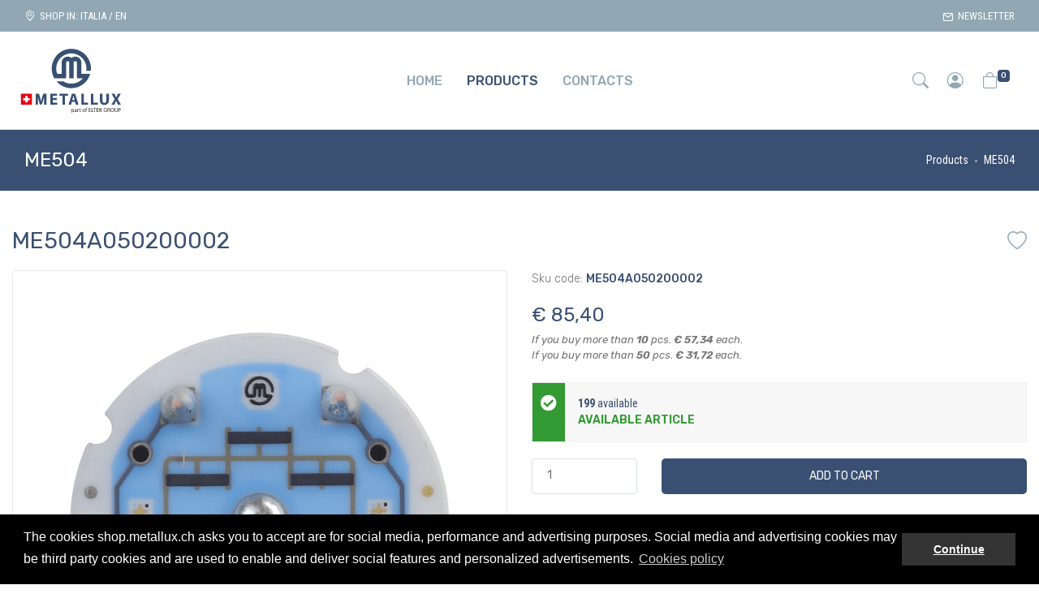

--- FILE ---
content_type: text/html; charset=UTF-8
request_url: https://shop.metallux.ch/en/products/ME504A050200002
body_size: 19713
content:
<!doctype html>
<html lang="en">

<head>
    <!-- Global site tag (gtag.js) - Google Analytics -->
    <script async
        src="https://www.googletagmanager.com/gtag/js?id=G-CM33Q7D9VL">
    </script>
    <script>
        window.dataLayer = window.dataLayer || [];

        function gtag() {
            dataLayer.push(arguments);
        }
        gtag('js', new Date());

        gtag('config', 'G-CM33Q7D9VL');

    </script>
    <meta charset="utf-8">
    <meta name="viewport" content="width=device-width, initial-scale=1.0, maximum-scale=1.0, user-scalable=no">

    <!-- CSRF Token -->
    <meta name="csrf-token" content="IdALHCKSW1TcY4w3GTFwpaeIWGuDdgJpifgZMPPl">

    <title>Buy online ME504A050200002</title>
    <meta name="description" content="">
    
    <meta name="author" content="E-Tailor.biz" />

    <!-- Rel CANONICAL -->
    <link rel="canonical" href="https://shop.metallux.ch/en/products/ME504A050200002" />

    <script type="text/javascript">
    const Ziggy = {"url":"https:\/\/shop.metallux.ch","port":null,"defaults":{},"routes":{"internalApi.bancaSellaPayment":{"uri":"api\/internal\/banca-sella-payment","methods":["POST"]},"home.login":{"uri":"en\/login","methods":["GET","HEAD"]},"home.authenticate":{"uri":"en\/authenticate","methods":["POST"]},"home":{"uri":"en","methods":["GET","HEAD"]},"updateCountryLocale":{"uri":"en\/update-country-locale","methods":["POST"]},"home.sendQuickHelpRequest":{"uri":"en\/send-quick-help-request","methods":["POST"]},"home.sendHelpRequest":{"uri":"en\/send-help-request","methods":["POST"]},"home.review":{"uri":"en\/review","methods":["GET","HEAD"]},"home.sendReview":{"uri":"en\/send-review","methods":["POST"]},"login":{"uri":"en\/account\/login","methods":["GET","HEAD"]},"checkoutLogin":{"uri":"en\/account\/checkout-login","methods":["GET","HEAD"]},"authenticate":{"uri":"en\/account\/authenticate","methods":["POST"]},"checkoutAuthenticate":{"uri":"en\/account\/checkout-authenticate","methods":["POST"]},"guestCheckoutAuthenticate":{"uri":"en\/account\/guest-checkout-authenticate","methods":["POST"]},"logout":{"uri":"en\/account\/logout","methods":["GET","POST","HEAD"]},"signup":{"uri":"en\/account\/signup","methods":["GET","HEAD"]},"storeClient":{"uri":"en\/account\/store","methods":["POST"]},"passwordRecovery":{"uri":"en\/account\/password-recovery","methods":["GET","HEAD"]},"sendPasswordRecovery":{"uri":"en\/account\/send-password-recovery","methods":["POST"]},"resetPassword":{"uri":"en\/account\/reset-password\/{reset_password_token}","methods":["GET","HEAD"]},"completeRegistration":{"uri":"en\/account\/complete-registration","methods":["GET","HEAD"]},"sendCompleteRegistration":{"uri":"en\/account\/send-complete-registration","methods":["POST"]},"account.newsletter":{"uri":"en\/account\/newsletter","methods":["GET","HEAD"]},"account.subscribeNewsletter":{"uri":"en\/account\/subscribe-newsletter","methods":["POST"]},"catalog.categories":{"uri":"en\/catalog\/categories","methods":["GET","HEAD"]},"catalog.promotions":{"uri":"en\/catalog\/promotions\/{category_slug?}","methods":["GET","HEAD"]},"category":{"uri":"en\/catalog\/{category_slug}\/{subcategory_slug?}","methods":["GET","HEAD"]},"searchProduct":{"uri":"en\/products\/search","methods":["GET","HEAD"]},"product":{"uri":"en\/products\/{product_slug}","methods":["GET","HEAD"]},"cart":{"uri":"en\/cart","methods":["GET","HEAD"]},"cartAddProduct":{"uri":"en\/cart\/add-product","methods":["POST"]},"cartRemoveProduct":{"uri":"en\/cart\/remove-product","methods":["POST"]},"layoutCart":{"uri":"en\/layout-cart","methods":["GET","HEAD"]},"cartInfo":{"uri":"en\/cart-info","methods":["GET","HEAD"]},"cartUpdateShipmentInfo":{"uri":"en\/cart\/update-shipment-info","methods":["POST"]},"cartAddQuantity":{"uri":"en\/cart\/add-quantity","methods":["POST"]},"cartRemoveQuantity":{"uri":"en\/cart\/remove-quantity","methods":["POST"]},"cartSetCoupon":{"uri":"en\/cart\/set-coupon","methods":["POST"]},"cartCheckShippingCountry":{"uri":"en\/cart\/check-shipping-country","methods":["GET","HEAD"]},"wishlist.addProduct":{"uri":"en\/wishlist\/add-product","methods":["POST"]},"wishlist.removeProduct":{"uri":"en\/wishlist\/remove-product","methods":["POST"]},"checkout":{"uri":"en\/checkout","methods":["GET","HEAD"]},"paymentConfirmPost":{"uri":"en\/payments\/sella\/confirm","methods":["POST"]},"payments.paypal.store":{"uri":"en\/payments\/paypal\/store","methods":["POST"]},"productQuotationRequests.store":{"uri":"en\/product-quotation-requests","methods":["POST"]},"extrapay.createExtrapayment":{"uri":"en\/extrapay","methods":["GET","HEAD"]},"extrapay.storePaypalPayment":{"uri":"en\/extrapay\/paypal\/store-payment","methods":["POST"]},"extrapay.storeExtrapayment":{"uri":"en\/extrapay\/store","methods":["POST"]},"extrapay.confirmExtrapayment":{"uri":"en\/extrapay\/{extrapay}\/confirm","methods":["GET","HEAD"],"bindings":{"extrapay":"uuid"}},"extrapay.sellaPayment":{"uri":"en\/extrapay\/{extrapay}\/sella-payment","methods":["GET","HEAD"],"bindings":{"extrapay":"uuid"}},"extrapay.editExtrapayment":{"uri":"en\/extrapay\/{extrapay}\/edit","methods":["GET","HEAD"],"bindings":{"extrapay":"uuid"}},"extrapay.updateExtrapayment":{"uri":"en\/extrapay\/{extrapay}\/update","methods":["PUT"],"bindings":{"extrapay":"uuid"}},"extrapay.paypalPaymentConfirm":{"uri":"en\/extrapay\/{extrapay}\/paypal-payment-confirm","methods":["GET","HEAD"],"bindings":{"extrapay":"uuid"}},"extrapay.sellaPaymentConfirm":{"uri":"en\/extrapay\/{extrapay}\/sella-payment-confirm","methods":["GET","HEAD"],"bindings":{"extrapay":"id"}},"extrapay.sellaPaymentCancel":{"uri":"en\/extrapay\/{extrapay}\/sella-payment-cancel","methods":["GET","HEAD"]},"paymentConfirm":{"uri":"en\/payments\/sella\/confirm\/{ordine_id}","methods":["GET","HEAD"]},"signupConfirm":{"uri":"en\/my-account\/signup-confirm","methods":["GET","HEAD"]},"profile":{"uri":"en\/my-account\/profile","methods":["GET","HEAD"]},"dashboard":{"uri":"en\/my-account\/dashboard","methods":["GET","HEAD"]},"updateProfile":{"uri":"en\/my-account\/update-profile","methods":["POST"]},"credentials":{"uri":"en\/my-account\/credentials","methods":["GET","HEAD"]},"updateCredentials":{"uri":"en\/my-account\/update-credentials","methods":["POST"]},"orders":{"uri":"en\/my-account\/orders","methods":["GET","HEAD"]},"order":{"uri":"en\/my-account\/orders\/{order}","methods":["GET","HEAD"],"bindings":{"order":"id"}},"uploadAttachments":{"uri":"en\/my-account\/orders\/{order}\/upload-attachments","methods":["POST"],"bindings":{"order":"id"}},"wishlist":{"uri":"en\/my-account\/wishlist","methods":["GET","HEAD"]},"sendOrder":{"uri":"en\/orders\/send-order","methods":["POST"]},"orderPayment":{"uri":"en\/orders\/{order}\/payment","methods":["GET","HEAD"],"bindings":{"order":"id"}},"orderSetPaymentMethod":{"uri":"en\/orders\/{order}\/set-payment-method","methods":["POST"],"bindings":{"order":"id"}},"orderConfirm":{"uri":"en\/orders\/{order}\/confirm","methods":["GET","HEAD"],"bindings":{"order":"id"}},"orderSellaPayment":{"uri":"en\/orders\/{order}\/sella-payment","methods":["GET","HEAD"],"bindings":{"order":"id"}},"orderSimulateSellaPayment":{"uri":"en\/orders\/{order}\/simulate-sella-payment","methods":["GET","HEAD"],"bindings":{"order":"id"}},"orderAmountsWithPaymentMethod":{"uri":"en\/orders\/{order}\/amounts-with-payment-method","methods":["GET","HEAD"],"bindings":{"order":"id"}},"order.setPurchaseDataSentToGoogleAnalytics":{"uri":"en\/orders\/{order}\/set-purchase-data-sent-to-google-analytics","methods":["POST"],"bindings":{"order":"id"}},"paymentCancel":{"uri":"en\/payments\/sella\/cancel","methods":["GET","HEAD"]}}};

    !function(t,e){"object"==typeof exports&&"undefined"!=typeof module?module.exports=e():"function"==typeof define&&define.amd?define(e):(t||self).route=e()}(this,function(){var t=Object.prototype.hasOwnProperty,e=Array.isArray,r=function(){for(var t=[],e=0;e<256;++e)t.push("%"+((e<16?"0":"")+e.toString(16)).toUpperCase());return t}(),n=function(t,e){for(var r=e&&e.plainObjects?Object.create(null):{},n=0;n<t.length;++n)void 0!==t[n]&&(r[n]=t[n]);return r},o={arrayToObject:n,assign:function(t,e){return Object.keys(e).reduce(function(t,r){return t[r]=e[r],t},t)},combine:function(t,e){return[].concat(t,e)},compact:function(t){for(var r=[{obj:{o:t},prop:"o"}],n=[],o=0;o<r.length;++o)for(var i=r[o],u=i.obj[i.prop],f=Object.keys(u),s=0;s<f.length;++s){var a=f[s],c=u[a];"object"==typeof c&&null!==c&&-1===n.indexOf(c)&&(r.push({obj:u,prop:a}),n.push(c))}return function(t){for(;t.length>1;){var r=t.pop(),n=r.obj[r.prop];if(e(n)){for(var o=[],i=0;i<n.length;++i)void 0!==n[i]&&o.push(n[i]);r.obj[r.prop]=o}}}(r),t},decode:function(t,e,r){var n=t.replace(/\+/g," ");if("iso-8859-1"===r)return n.replace(/%[0-9a-f]{2}/gi,unescape);try{return decodeURIComponent(n)}catch(t){return n}},encode:function(t,e,n){if(0===t.length)return t;var o=t;if("symbol"==typeof t?o=Symbol.prototype.toString.call(t):"string"!=typeof t&&(o=String(t)),"iso-8859-1"===n)return escape(o).replace(/%u[0-9a-f]{4}/gi,function(t){return"%26%23"+parseInt(t.slice(2),16)+"%3B"});for(var i="",u=0;u<o.length;++u){var f=o.charCodeAt(u);45===f||46===f||95===f||126===f||f>=48&&f<=57||f>=65&&f<=90||f>=97&&f<=122?i+=o.charAt(u):f<128?i+=r[f]:f<2048?i+=r[192|f>>6]+r[128|63&f]:f<55296||f>=57344?i+=r[224|f>>12]+r[128|f>>6&63]+r[128|63&f]:(f=65536+((1023&f)<<10|1023&o.charCodeAt(u+=1)),i+=r[240|f>>18]+r[128|f>>12&63]+r[128|f>>6&63]+r[128|63&f])}return i},isBuffer:function(t){return!(!t||"object"!=typeof t||!(t.constructor&&t.constructor.isBuffer&&t.constructor.isBuffer(t)))},isRegExp:function(t){return"[object RegExp]"===Object.prototype.toString.call(t)},maybeMap:function(t,r){if(e(t)){for(var n=[],o=0;o<t.length;o+=1)n.push(r(t[o]));return n}return r(t)},merge:function r(o,i,u){if(!i)return o;if("object"!=typeof i){if(e(o))o.push(i);else{if(!o||"object"!=typeof o)return[o,i];(u&&(u.plainObjects||u.allowPrototypes)||!t.call(Object.prototype,i))&&(o[i]=!0)}return o}if(!o||"object"!=typeof o)return[o].concat(i);var f=o;return e(o)&&!e(i)&&(f=n(o,u)),e(o)&&e(i)?(i.forEach(function(e,n){if(t.call(o,n)){var i=o[n];i&&"object"==typeof i&&e&&"object"==typeof e?o[n]=r(i,e,u):o.push(e)}else o[n]=e}),o):Object.keys(i).reduce(function(e,n){var o=i[n];return e[n]=t.call(e,n)?r(e[n],o,u):o,e},f)}},i=String.prototype.replace,u=/%20/g,f={RFC1738:"RFC1738",RFC3986:"RFC3986"},s=o.assign({default:f.RFC3986,formatters:{RFC1738:function(t){return i.call(t,u,"+")},RFC3986:function(t){return String(t)}}},f),a=Object.prototype.hasOwnProperty,c={brackets:function(t){return t+"[]"},comma:"comma",indices:function(t,e){return t+"["+e+"]"},repeat:function(t){return t}},l=Array.isArray,p=Array.prototype.push,d=function(t,e){p.apply(t,l(e)?e:[e])},y=Date.prototype.toISOString,h=s.default,b={addQueryPrefix:!1,allowDots:!1,charset:"utf-8",charsetSentinel:!1,delimiter:"&",encode:!0,encoder:o.encode,encodeValuesOnly:!1,format:h,formatter:s.formatters[h],indices:!1,serializeDate:function(t){return y.call(t)},skipNulls:!1,strictNullHandling:!1},v=function t(e,r,n,i,u,f,s,a,c,p,y,h,v){var m,g=e;if("function"==typeof s?g=s(r,g):g instanceof Date?g=p(g):"comma"===n&&l(g)&&(g=o.maybeMap(g,function(t){return t instanceof Date?p(t):t}).join(",")),null===g){if(i)return f&&!h?f(r,b.encoder,v,"key"):r;g=""}if("string"==typeof(m=g)||"number"==typeof m||"boolean"==typeof m||"symbol"==typeof m||"bigint"==typeof m||o.isBuffer(g))return f?[y(h?r:f(r,b.encoder,v,"key"))+"="+y(f(g,b.encoder,v,"value"))]:[y(r)+"="+y(String(g))];var w,j=[];if(void 0===g)return j;if(l(s))w=s;else{var O=Object.keys(g);w=a?O.sort(a):O}for(var E=0;E<w.length;++E){var S=w[E],T=g[S];if(!u||null!==T){var N=l(g)?"function"==typeof n?n(r,S):r:r+(c?"."+S:"["+S+"]");d(j,t(T,N,n,i,u,f,s,a,c,p,y,h,v))}}return j},m=Object.prototype.hasOwnProperty,g=Array.isArray,w={allowDots:!1,allowPrototypes:!1,arrayLimit:20,charset:"utf-8",charsetSentinel:!1,comma:!1,decoder:o.decode,delimiter:"&",depth:5,ignoreQueryPrefix:!1,interpretNumericEntities:!1,parameterLimit:1e3,parseArrays:!0,plainObjects:!1,strictNullHandling:!1},j=function(t){return t.replace(/&#(\d+);/g,function(t,e){return String.fromCharCode(parseInt(e,10))})},O=function(t,e){return t&&"string"==typeof t&&e.comma&&t.indexOf(",")>-1?t.split(","):t},E=function(t,e,r,n){if(t){var o=r.allowDots?t.replace(/\.([^.[]+)/g,"[$1]"):t,i=/(\[[^[\]]*])/g,u=r.depth>0&&/(\[[^[\]]*])/.exec(o),f=u?o.slice(0,u.index):o,s=[];if(f){if(!r.plainObjects&&m.call(Object.prototype,f)&&!r.allowPrototypes)return;s.push(f)}for(var a=0;r.depth>0&&null!==(u=i.exec(o))&&a<r.depth;){if(a+=1,!r.plainObjects&&m.call(Object.prototype,u[1].slice(1,-1))&&!r.allowPrototypes)return;s.push(u[1])}return u&&s.push("["+o.slice(u.index)+"]"),function(t,e,r,n){for(var o=n?e:O(e,r),i=t.length-1;i>=0;--i){var u,f=t[i];if("[]"===f&&r.parseArrays)u=[].concat(o);else{u=r.plainObjects?Object.create(null):{};var s="["===f.charAt(0)&&"]"===f.charAt(f.length-1)?f.slice(1,-1):f,a=parseInt(s,10);r.parseArrays||""!==s?!isNaN(a)&&f!==s&&String(a)===s&&a>=0&&r.parseArrays&&a<=r.arrayLimit?(u=[])[a]=o:u[s]=o:u={0:o}}o=u}return o}(s,e,r,n)}},S=function(t,e){var r=function(t){if(!t)return w;if(null!=t.decoder&&"function"!=typeof t.decoder)throw new TypeError("Decoder has to be a function.");if(void 0!==t.charset&&"utf-8"!==t.charset&&"iso-8859-1"!==t.charset)throw new TypeError("The charset option must be either utf-8, iso-8859-1, or undefined");return{allowDots:void 0===t.allowDots?w.allowDots:!!t.allowDots,allowPrototypes:"boolean"==typeof t.allowPrototypes?t.allowPrototypes:w.allowPrototypes,arrayLimit:"number"==typeof t.arrayLimit?t.arrayLimit:w.arrayLimit,charset:void 0===t.charset?w.charset:t.charset,charsetSentinel:"boolean"==typeof t.charsetSentinel?t.charsetSentinel:w.charsetSentinel,comma:"boolean"==typeof t.comma?t.comma:w.comma,decoder:"function"==typeof t.decoder?t.decoder:w.decoder,delimiter:"string"==typeof t.delimiter||o.isRegExp(t.delimiter)?t.delimiter:w.delimiter,depth:"number"==typeof t.depth||!1===t.depth?+t.depth:w.depth,ignoreQueryPrefix:!0===t.ignoreQueryPrefix,interpretNumericEntities:"boolean"==typeof t.interpretNumericEntities?t.interpretNumericEntities:w.interpretNumericEntities,parameterLimit:"number"==typeof t.parameterLimit?t.parameterLimit:w.parameterLimit,parseArrays:!1!==t.parseArrays,plainObjects:"boolean"==typeof t.plainObjects?t.plainObjects:w.plainObjects,strictNullHandling:"boolean"==typeof t.strictNullHandling?t.strictNullHandling:w.strictNullHandling}}(e);if(""===t||null==t)return r.plainObjects?Object.create(null):{};for(var n="string"==typeof t?function(t,e){var r,n={},i=(e.ignoreQueryPrefix?t.replace(/^\?/,""):t).split(e.delimiter,Infinity===e.parameterLimit?void 0:e.parameterLimit),u=-1,f=e.charset;if(e.charsetSentinel)for(r=0;r<i.length;++r)0===i[r].indexOf("utf8=")&&("utf8=%E2%9C%93"===i[r]?f="utf-8":"utf8=%26%2310003%3B"===i[r]&&(f="iso-8859-1"),u=r,r=i.length);for(r=0;r<i.length;++r)if(r!==u){var s,a,c=i[r],l=c.indexOf("]="),p=-1===l?c.indexOf("="):l+1;-1===p?(s=e.decoder(c,w.decoder,f,"key"),a=e.strictNullHandling?null:""):(s=e.decoder(c.slice(0,p),w.decoder,f,"key"),a=o.maybeMap(O(c.slice(p+1),e),function(t){return e.decoder(t,w.decoder,f,"value")})),a&&e.interpretNumericEntities&&"iso-8859-1"===f&&(a=j(a)),c.indexOf("[]=")>-1&&(a=g(a)?[a]:a),n[s]=m.call(n,s)?o.combine(n[s],a):a}return n}(t,r):t,i=r.plainObjects?Object.create(null):{},u=Object.keys(n),f=0;f<u.length;++f){var s=u[f],a=E(s,n[s],r,"string"==typeof t);i=o.merge(i,a,r)}return o.compact(i)};class T{constructor(t,e,r){var n;this.name=t,this.definition=e,this.bindings=null!=(n=e.bindings)?n:{},this.config=r}get template(){return((this.config.absolute?this.definition.domain?""+this.config.url.match(/^\w+:\/\//)[0]+this.definition.domain+(this.config.port?":"+this.config.port:""):this.config.url:"")+"/"+this.definition.uri).replace(/\/+$/,"")}get parameterSegments(){var t,e;return null!=(t=null===(e=this.template.match(/{[^}?]+\??}/g))||void 0===e?void 0:e.map(t=>({name:t.replace(/{|\??}/g,""),required:!/\?}$/.test(t)})))?t:[]}matchesUrl(t){if(!this.definition.methods.includes("GET"))return!1;const e=this.template.replace(/\/{[^}?]*\?}/g,"(/[^/?]+)?").replace(/{[^}]+}/g,"[^/?]+").replace(/^\w+:\/\//,"");return new RegExp("^"+e+"$").test(t.replace(/\/+$/,"").split("?").shift())}compile(t){return this.parameterSegments.length?this.template.replace(/{([^}?]+)\??}/g,(e,r)=>{var n;if([null,void 0].includes(t[r])&&this.parameterSegments.find(({name:t})=>t===r).required)throw new Error("Ziggy error: '"+r+"' parameter is required for route '"+this.name+"'.");return encodeURIComponent(null!=(n=t[r])?n:"")}).replace(/\/+$/,""):this.template}}class N extends String{constructor(t,e,r=!0,n){var o;if(super(),this.t=null!=(o=null!=n?n:Ziggy)?o:null===globalThis||void 0===globalThis?void 0:globalThis.Ziggy,this.t={...this.t,absolute:r},t){if(!this.t.routes[t])throw new Error("Ziggy error: route '"+t+"' is not in the route list.");this.i=new T(t,this.t.routes[t],this.t),this.u=this.l(e)}}toString(){const t=Object.keys(this.u).filter(t=>!this.i.parameterSegments.some(({name:e})=>e===t)).filter(t=>"_query"!==t).reduce((t,e)=>({...t,[e]:this.u[e]}),{});return this.i.compile(this.u)+function(t,e){var r,n=t,o=function(t){if(!t)return b;if(null!=t.encoder&&"function"!=typeof t.encoder)throw new TypeError("Encoder has to be a function.");var e=t.charset||b.charset;if(void 0!==t.charset&&"utf-8"!==t.charset&&"iso-8859-1"!==t.charset)throw new TypeError("The charset option must be either utf-8, iso-8859-1, or undefined");var r=s.default;if(void 0!==t.format){if(!a.call(s.formatters,t.format))throw new TypeError("Unknown format option provided.");r=t.format}var n=s.formatters[r],o=b.filter;return("function"==typeof t.filter||l(t.filter))&&(o=t.filter),{addQueryPrefix:"boolean"==typeof t.addQueryPrefix?t.addQueryPrefix:b.addQueryPrefix,allowDots:void 0===t.allowDots?b.allowDots:!!t.allowDots,charset:e,charsetSentinel:"boolean"==typeof t.charsetSentinel?t.charsetSentinel:b.charsetSentinel,delimiter:void 0===t.delimiter?b.delimiter:t.delimiter,encode:"boolean"==typeof t.encode?t.encode:b.encode,encoder:"function"==typeof t.encoder?t.encoder:b.encoder,encodeValuesOnly:"boolean"==typeof t.encodeValuesOnly?t.encodeValuesOnly:b.encodeValuesOnly,filter:o,formatter:n,serializeDate:"function"==typeof t.serializeDate?t.serializeDate:b.serializeDate,skipNulls:"boolean"==typeof t.skipNulls?t.skipNulls:b.skipNulls,sort:"function"==typeof t.sort?t.sort:null,strictNullHandling:"boolean"==typeof t.strictNullHandling?t.strictNullHandling:b.strictNullHandling}}(e);"function"==typeof o.filter?n=(0,o.filter)("",n):l(o.filter)&&(r=o.filter);var i=[];if("object"!=typeof n||null===n)return"";var u=c[e&&e.arrayFormat in c?e.arrayFormat:e&&"indices"in e?e.indices?"indices":"repeat":"indices"];r||(r=Object.keys(n)),o.sort&&r.sort(o.sort);for(var f=0;f<r.length;++f){var p=r[f];o.skipNulls&&null===n[p]||d(i,v(n[p],p,u,o.strictNullHandling,o.skipNulls,o.encode?o.encoder:null,o.filter,o.sort,o.allowDots,o.serializeDate,o.formatter,o.encodeValuesOnly,o.charset))}var y=i.join(o.delimiter),h=!0===o.addQueryPrefix?"?":"";return o.charsetSentinel&&(h+="iso-8859-1"===o.charset?"utf8=%26%2310003%3B&":"utf8=%E2%9C%93&"),y.length>0?h+y:""}({...t,...this.u._query},{addQueryPrefix:!0,arrayFormat:"indices",encodeValuesOnly:!0,skipNulls:!0,encoder:(t,e)=>"boolean"==typeof t?Number(t):e(t)})}current(t,e){const r=this.t.absolute?window.location.host+window.location.pathname:window.location.pathname.replace(this.t.url.replace(/^\w*:\/\/[^/]+/,""),"").replace(/^\/+/,"/"),[n,o]=Object.entries(this.t.routes).find(([e,n])=>new T(t,n,this.t).matchesUrl(r))||[void 0,void 0];if(!t)return n;const i=new RegExp("^"+t.replace(".","\\.").replace("*",".*")+"$").test(n);if([null,void 0].includes(e)||!i)return i;const u=new T(n,o,this.t);e=this.l(e,u);const f=this.p(o);return!(!Object.values(e).every(t=>!t)||Object.values(f).length)||Object.entries(e).every(([t,e])=>f[t]==e)}get params(){return this.p(this.t.routes[this.current()])}has(t){return Object.keys(this.t.routes).includes(t)}l(t={},e=this.i){t=["string","number"].includes(typeof t)?[t]:t;const r=e.parameterSegments.filter(({name:t})=>!this.t.defaults[t]);return Array.isArray(t)?t=t.reduce((t,e,n)=>r[n]?{...t,[r[n].name]:e}:{...t,[e]:""},{}):1!==r.length||t[r[0].name]||!t.hasOwnProperty(Object.values(e.bindings)[0])&&!t.hasOwnProperty("id")||(t={[r[0].name]:t}),{...this.h(e),...this.v(t,e.bindings)}}h(t){return t.parameterSegments.filter(({name:t})=>this.t.defaults[t]).reduce((t,{name:e},r)=>({...t,[e]:this.t.defaults[e]}),{})}v(t,e={}){return Object.entries(t).reduce((t,[r,n])=>{if(!n||"object"!=typeof n||Array.isArray(n)||"_query"===r)return{...t,[r]:n};if(!n.hasOwnProperty(e[r])){if(!n.hasOwnProperty("id"))throw new Error("Ziggy error: object passed as '"+r+"' parameter is missing route model binding key '"+e[r]+"'.");e[r]="id"}return{...t,[r]:n[e[r]]}},{})}p(t){var e;let r=window.location.pathname.replace(this.t.url.replace(/^\w*:\/\/[^/]+/,""),"").replace(/^\/+/,"");const n=(t,e="",r)=>{const[n,o]=[t,e].map(t=>t.split(r));return o.reduce((t,e,r)=>/^{[^}?]+\??}$/.test(e)&&n[r]?{...t,[e.replace(/^{|\??}$/g,"")]:n[r]}:t,{})};return{...n(window.location.host,t.domain,"."),...n(r,t.uri,"/"),...S(null===(e=window.location.search)||void 0===e?void 0:e.replace(/^\?/,""))}}valueOf(){return this.toString()}check(t){return this.has(t)}}return function(t,e,r,n){const o=new N(t,e,r,n);return t?o.toString():o}});

</script>
    
    <script src="/assets/js/app.js?id=2e1c7b42d14aa8d5a2bc"></script>


    <!-- Web Fonts METALLUX -->
    <link rel="preconnect" href="https://fonts.googleapis.com">
    <link rel="preconnect" href="https://fonts.gstatic.com" crossorigin>
    <link href="https://fonts.googleapis.com/css2?family=Roboto+Condensed:ital,wght@0,300;0,400;0,700;1,300;1,400;1,700&family=Rubik:ital,wght@0,300;0,400;0,500;0,600;0,700;0,800;0,900;1,300;1,400;1,500;1,600;1,700;1,800;1,900&display=swap" rel="stylesheet">


    
    <link rel="stylesheet" href="https://cdn.jsdelivr.net/npm/bootstrap-icons@1.9.1/font/bootstrap-icons.css">
            
        <link href="/assets/css/app-bundle.css?id=59a576bb9b2e54324688" rel="stylesheet">
        <link href="/assets/css/app.css?id=46070e93f7a808138617" rel="stylesheet">
    <link href="https://fonts.googleapis.com/css?family=Material+Icons|Material+Icons+Outlined|Material+Icons+Two+Tone|Material+Icons+Round|Material+Icons+Sharp" rel="stylesheet">


    <!-- Favicon METALLUX -->
    <link rel="icon" type="image/x-icon" href="https://shop.metallux.ch/img/metallux/favicon.ico">
    <link rel="icon" type="image/png" href="https://shop.metallux.ch/img/metallux/favicon.png">
    <link rel="apple-touch-icon" href="https://shop.metallux.ch/img/metallux/touch-icon-iphone.png">
    <link rel="apple-touch-icon" sizes="152x152" href="https://shop.metallux.ch/img/metallux/touch-icon-ipad.png">
    <link rel="apple-touch-icon" sizes="180x180" href="https://shop.metallux.ch/img/metallux/touch-icon-iphone-retina.png">
    <link rel="apple-touch-icon" sizes="167x167" href="https://shop.metallux.ch/img/metallux/touch-icon-ipad-retina.png">

    </head>

<body>
    
    <div class="site-loader">
        <div class="loader">
            <div class="loader-spinner"></div>
        </div>
    </div>
    

    <!-- --------------------------------------------------------------------------------------------- -->
    <!-- CART LATERAL -->
    <!-- --------------------------------------------------------------------------------------------- -->
    <!-- Overlay -->
    <b class="screen-overlay"></b>

    
            <aside class="offcanvas offcanvas-right" id="layout_cart_wrapper">
            <header class="p-4 margin-bottom-2x">
    <h5 class="mb-0 text-uppercase">
        Your cart    </h5>
    <a href="#" class="btn-close"><i class="fas fa-arrow-circle-right"></i></a>
</header>

<div class="off-canvas-cart-content">
            
        <div class="off-canvas-cart-vuoto text-center">
            
                            <h6>There are no items in your shopping cart</h6>
            
            
                        <i class="bi bi-bag-x" style="font-size: 5rem; color:#cbcbcb;"></i>
        </div>
    </div>

<div class="off-canvas-cart-footer">
    <div class="off-canvas-cart-info">
        <div class="row">
            <div class="col-6">
                <h5 class="m-0">Total:</h5>
            </div>
            <div class="col-6">
                <h5 class="m-0 text-right">
                    &euro; 0,00
                </h5>
            </div>
        </div>
    </div>
    
    <div class="off-canvas-cart-control">
        <a href="https://shop.metallux.ch/en/cart"
            class="btn btn-block btn-primary disabled">
            Your cart        </a>
        <a href="https://shop.metallux.ch/en/checkout"
            class="btn btn-block btn-primary disabled">
            Proceed to checkout        </a>
    </div>
</div>
        </aside>
        



    <!-- Account Laterale -->
    


    <!-- Menu Nav Mobile -->
    <aside class="offcanvas" id="my_canvas_menumobile">
        <header class="p-4 margin-bottom-2x">
            <a href="#" class="btn-close"><i class="fas fa-arrow-circle-left"></i></a>
        </header>

        <nav id="sidebarmobile">
            <div class="p-4 pt-1">
                <ul class="list-unstyled components mb-1">
                    <li>
                        <a href="https://shop.metallux.ch/en" class="text-uppercase">Home</a>
                    </li>
                    <li>
                        <a href="#SubMobmenu2" data-toggle="collapse" aria-expanded="false" class="dropdown-toggle text-uppercase">
                Products
            </a>
            <ul class="collapse list-unstyled" id="SubMobmenu2">
                <li><a href="https://shop.metallux.ch/en/catalog/products">All</a></li>
                                    <li><a href="https://shop.metallux.ch/en/catalog/products/ME501">ME501</a></li>
                                    <li><a href="https://shop.metallux.ch/en/catalog/products/ME504">ME504</a></li>
                                    <li><a href="https://shop.metallux.ch/en/catalog/products/ME505">ME505</a></li>
                                    <li><a href="https://shop.metallux.ch/en/catalog/products/ME506">ME506</a></li>
                                    <li><a href="https://shop.metallux.ch/en/catalog/products/ME509">ME509</a></li>
                                    <li><a href="https://shop.metallux.ch/en/catalog/products/ME511">ME511</a></li>
                                    <li><a href="https://shop.metallux.ch/en/catalog/products/ME550">ME550</a></li>
                                    <li><a href="https://shop.metallux.ch/en/catalog/products/ME600">ME600</a></li>
                                    <li><a href="https://shop.metallux.ch/en/catalog/products/ME657">ME657</a></li>
                                    <li><a href="https://shop.metallux.ch/en/catalog/products/ME670">ME670</a></li>
                                    <li><a href="https://shop.metallux.ch/en/catalog/products/ME750">ME750</a></li>
                                    <li><a href="https://shop.metallux.ch/en/catalog/products/ME751">ME751</a></li>
                                    <li><a href="https://shop.metallux.ch/en/catalog/products/ME752">ME752</a></li>
                                    <li><a href="https://shop.metallux.ch/en/catalog/products/ME770">ME770</a></li>
                                    <li><a href="https://shop.metallux.ch/en/catalog/products/ME771">ME771</a></li>
                                    <li><a href="https://shop.metallux.ch/en/catalog/products/ME772">ME772</a></li>
                                    <li><a href="https://shop.metallux.ch/en/catalog/products/ME780">ME780</a></li>
                                    <li><a href="https://shop.metallux.ch/en/catalog/products/ME782">ME782</a></li>
                                    <li><a href="https://shop.metallux.ch/en/catalog/products/ME790">ME790</a></li>
                                    <li><a href="https://shop.metallux.ch/en/catalog/products/ME910">ME910</a></li>
                            </ul>
                                </li>
                    <li>
                        <a href="https://shop.metallux.ch/en/pages/servizio-clienti" class="text-uppercase">Contacts</a>
                    </li>
                </ul>

            </div>
        </nav>

    </aside>



    <!-- [base64] -->
    <!-- TOPBAR -->
    <!-- [base64] -->
    <div class="topbar topbar_bgcolor">
        <div class="topbar-column">
            <a class="text-uppercase" href="#" data-toggle="modal" data-target="#shiptomodal">
                <i class="bi bi-geo-alt"></i>&nbsp; Shop in:
                ITALIA /
                EN
            </a>
        </div>
        <div class="topbar-column"><a class="hidden-md-down text-uppercase" href="https://shop.metallux.ch/en/account/newsletter"><i class="icon-mail"></i>&nbsp; Newsletter</a></div>
    </div>
    <!-- ------------------------------------------------------------------------------------------------------------------------------------------------------------------------------------------------------- -->



    <!-- [base64] -->
    <!-- NAVBAR -->
    <!-- [base64] -->
    <header class="navbar navbar-sticky">

        <!-- Area di RICERCA per Codice Prodotto -->
        <form class="site-search" method="get" action="https://shop.metallux.ch/en/products/search">
            <input type="text" name="q" placeholder="Search by product code...">
            <div class="search-tools"><span class="clear-search">Clear</span><span class="close-search"><i class="icon-cross"></i></span></div>
        </form>

        <div class="site-branding">
            <div class="inner">
                <!-- Menu Mobile -->
                <a class="offcanvas-toggle menu-toggle" data-trigger="#my_canvas_menumobile"><i class="bi bi-justify-left"></i></a>
                <!-- Brand Logo -->
                <a class="site-logo light-logo" href="https://shop.metallux.ch/en"><img src="https://shop.metallux.ch/img/metallux/logo/logo.svg" alt=""></a><a class="site-logo logo-stuck" href="https://shop.metallux.ch/en"><img src="https://shop.metallux.ch/img/metallux/logo/logo.svg" alt="Metallux"></a>
            </div>
        </div>
        


        <!-- MENU PRINCIPALE -->
        <nav class="site-menu">
            <ul>
                <li class=""><a href="https://shop.metallux.ch/en"><span>Home</span></a></li>
                

                <li class="has-megamenu active">
                    <a href="https://shop.metallux.ch/en/catalog/products"><span>Products</span></a>
                            <ul class="mega-menu">
                                            <li>
                            <ul class="sub-menu">
                                                                    <li><a href="https://shop.metallux.ch/en/catalog/products/ME501">ME501</a></li>
                                                                    <li><a href="https://shop.metallux.ch/en/catalog/products/ME504">ME504</a></li>
                                                                    <li><a href="https://shop.metallux.ch/en/catalog/products/ME505">ME505</a></li>
                                                                    <li><a href="https://shop.metallux.ch/en/catalog/products/ME506">ME506</a></li>
                                                                    <li><a href="https://shop.metallux.ch/en/catalog/products/ME509">ME509</a></li>
                                                                    <li><a href="https://shop.metallux.ch/en/catalog/products/ME511">ME511</a></li>
                                                                    <li><a href="https://shop.metallux.ch/en/catalog/products/ME550">ME550</a></li>
                                                            </ul>
                        </li>
                                            <li>
                            <ul class="sub-menu">
                                                                    <li><a href="https://shop.metallux.ch/en/catalog/products/ME600">ME600</a></li>
                                                                    <li><a href="https://shop.metallux.ch/en/catalog/products/ME657">ME657</a></li>
                                                                    <li><a href="https://shop.metallux.ch/en/catalog/products/ME670">ME670</a></li>
                                                                    <li><a href="https://shop.metallux.ch/en/catalog/products/ME750">ME750</a></li>
                                                                    <li><a href="https://shop.metallux.ch/en/catalog/products/ME751">ME751</a></li>
                                                                    <li><a href="https://shop.metallux.ch/en/catalog/products/ME752">ME752</a></li>
                                                                    <li><a href="https://shop.metallux.ch/en/catalog/products/ME770">ME770</a></li>
                                                            </ul>
                        </li>
                                            <li>
                            <ul class="sub-menu">
                                                                    <li><a href="https://shop.metallux.ch/en/catalog/products/ME771">ME771</a></li>
                                                                    <li><a href="https://shop.metallux.ch/en/catalog/products/ME772">ME772</a></li>
                                                                    <li><a href="https://shop.metallux.ch/en/catalog/products/ME780">ME780</a></li>
                                                                    <li><a href="https://shop.metallux.ch/en/catalog/products/ME782">ME782</a></li>
                                                                    <li><a href="https://shop.metallux.ch/en/catalog/products/ME790">ME790</a></li>
                                                                    <li><a href="https://shop.metallux.ch/en/catalog/products/ME910">ME910</a></li>
                                                            </ul>
                        </li>
                                    </ul>
                                        </li>

                <li class="">
                    <a href="https://shop.metallux.ch/en/pages/servizio-clienti"><span>Contacts</span></a>
                </li>

            </ul>
        </nav>



        <!-- Voci Toolbar -->
        <div class="toolbar">
            <div class="inner">
                <div class="tools">

                    
                    <div class="vocidx">
                        <a href="#" class="search"><i class="bi bi-search"></i></a>
                    </div>

                    
                    <div class="vocidx">
                        
                                                    <a href="https://shop.metallux.ch/en/account/login">
                                <i class="bi bi-person-circle"></i>
                            </a>
                        
                        
                                            </div>

                    
                                            
                        <div class="vocidx">
                            <a href="#" data-trigger="#layout_cart_wrapper">
                                <i class="bi bi-bag"></i>
                                <span id="header-cart-count" class="badge badge-notify carello_count">0</span>
                            </a>
                        </div>
                    
                </div>
            </div>
        </div>

    </header>

    <!-- Off-Canvas Wrapper-->
    <div class="offcanvas-wrapper">

        <!-- CONTENUTI STRUTTURA SITO -->
        <!-- ---------------------------------------------------------------------------------------------------------------- -->
        
    <!-- PAGE TITLE -->
    <div class="page-title">
        <div class="container-fluid">
            <div class="column">
                <h1 class="text-uppercase">ME504</h1>
            </div>
            <div class="column">
                <ul class="breadcrumbs">
                    <li>
                        <a href="https://shop.metallux.ch/en/catalog/products">
                            Products
                        </a>
                    </li>
                    <li class="separator">&nbsp;</li>
                    <li>
                        <a href="https://shop.metallux.ch/en/catalog/products/ME504">ME504</a>
                    </li>
                </ul>
            </div>
        </div>
    </div>

    <section class="bg-white padding-top-1x padding-bottom-5x">    
        <div class="container">
            <div class="row justify-content-center">
                <div class="col-xl-11 col-9">
                    <!-- NOME ARTICOLO -->
                    <h2 class="pb-1 det_product_name">ME504A050200002</h2>
                </div>
                <div class="col-xl-1 col-3">
                    <!-- WISHLIST -->
                    <div class="area_wishlist">
                                                                            <a href="#" class="link_wishlist" onclick="App.wishlist.showModal()">
                                <i class="bi bi-heart"></i>
                            </a>
                                            </div>
                </div>
            </div>

            <div class="row justify-content-center">
                <!-- IMMAGINI PRODOTTO -->
                <div class="col-xl-6 col-lg-6 col-12">
                    <div class="product-gallery">
                        
                        <!-- Image Zoom -->
                        <div class="product-carousel owl-carousel gallery-wrapper">
                            <div class="gallery-item" data-hash="product-image-primary">
                                <a class="zoom-img d-none d-lg-block" href="https://shop.metallux.ch/storage/20/F0LxGTg0hUBngcAs8HTE6kEFzw3VLBtFJkXBjb6X.jpg" data-size="800x800">
                                    <img src="https://shop.metallux.ch/storage/20/F0LxGTg0hUBngcAs8HTE6kEFzw3VLBtFJkXBjb6X.jpg" alt="ME504A050200002">
                                                                    </a>
                                <a class="d-lg-none" href="https://shop.metallux.ch/storage/20/F0LxGTg0hUBngcAs8HTE6kEFzw3VLBtFJkXBjb6X.jpg" data-size="800x800">
                                    <img src="https://shop.metallux.ch/storage/20/F0LxGTg0hUBngcAs8HTE6kEFzw3VLBtFJkXBjb6X.jpg" alt="ME504A050200002">
                                                                    </a>
                            </div>
                                                            <div class="gallery-item" data-hash="1">
                                    <a class="zoom-img d-none d-lg-block" href="https://shop.metallux.ch/storage/21/m8WB9XuTp7mzEZr70k5TY9JIig7EsnjBLIXfQ0LJ.jpg" data-size="800x800">
                                        <img src="https://shop.metallux.ch/storage/21/m8WB9XuTp7mzEZr70k5TY9JIig7EsnjBLIXfQ0LJ.jpg" alt="ME504A050200002">
                                    </a>
                                    <a class="d-lg-none" href="https://shop.metallux.ch/storage/21/m8WB9XuTp7mzEZr70k5TY9JIig7EsnjBLIXfQ0LJ.jpg" data-size="800x800">
                                        <img src="https://shop.metallux.ch/storage/21/m8WB9XuTp7mzEZr70k5TY9JIig7EsnjBLIXfQ0LJ.jpg" alt="ME504A050200002">
                                    </a>
                                </div>
                                                            <div class="gallery-item" data-hash="2">
                                    <a class="zoom-img d-none d-lg-block" href="https://shop.metallux.ch/storage/22/WOsBhcbKSJ4c9msYl9W4pGhXppNkB3F5pYYbmZnk.jpg" data-size="800x800">
                                        <img src="https://shop.metallux.ch/storage/22/WOsBhcbKSJ4c9msYl9W4pGhXppNkB3F5pYYbmZnk.jpg" alt="ME504A050200002">
                                    </a>
                                    <a class="d-lg-none" href="https://shop.metallux.ch/storage/22/WOsBhcbKSJ4c9msYl9W4pGhXppNkB3F5pYYbmZnk.jpg" data-size="800x800">
                                        <img src="https://shop.metallux.ch/storage/22/WOsBhcbKSJ4c9msYl9W4pGhXppNkB3F5pYYbmZnk.jpg" alt="ME504A050200002">
                                    </a>
                                </div>
                                                    </div>
                    </div>


                    
                                                                <p class="img_prod_note">
                            Images are for illustrative purposes.
                        </p>
                                                                                        
                </div>



                <!-- DATI PRODOTTO -->
                <div class="col-xl-6 col-lg-6 col-12">
                    <div class="padding-top-1x mt-1 hidden-lg-up"></div>

                    <!-- CODICE ARTICOLO -->
                    <p class="sku-block">Sku code: <span>ME504A050200002</span></p>


                    <!-- PREZZO ARTICOLO -->
                    <div class="price-block">
                        <div class="price-box">
                                                        <p class="special-price">
                                <span class="price">
                                    &euro; 85,40
                                </span>
                            </p>
                        </div>

                        <!-- Info Fascia prezzi/qta -->
                                                    <p class="info_priceqta my-0 py-0">
                                If you buy more than                                <span>10</span> pcs.                                <span>&euro; 57,34</span> each.                            </p>
                                                    <p class="info_priceqta my-0 py-0">
                                If you buy more than                                <span>50</span> pcs.                                <span>&euro; 31,72</span> each.                            </p>
                                                
                    </div>


                    <!-- DISPONIBILITA ARTICOLO -->
                    <div class="infobox_dispo mt-4 text-uppercase">
                                                    <div class="infobox_dispo_icon ok"><i class="fa fa-check-circle"></i></div>
                            <div class="infobox_dispo_text ok">
                                <h6 class="m-0 p-0">
                                                                            <span>199</span> available                                                                    </h6>
                                <!--ARTICOLO DISPONIBILE - SPEDIZIONE IN 24/48H-->
                                Available article                            </div>
                                            </div>


                    <!-- CTA ARTICOLO -->
                    <div class="form-group row">
                                                    <div class="col-3">
                                <input class="form-control" type="number" value="1" name="add_cart_qta" min="1">
                            </div>
                            <div class="col-9">
                                <button class="btn btn_blue_metallux btn-rounded btn-block" type="button" onclick="App.cart.addProduct('4721', 1)">
                                    Add to cart                                </button>
                            </div>
                                            </div>

                    <hr>

                    <!-- Info QUOTAZIONE per Articoli > 100 -->
                    <div class="margin-top-1x">
                        <p class="pb-1 mb-0">
                            Would you like to buy more than 100 pieces?                        </p>
                        <a class="btn btn-quote btn-sm" href="#" data-toggle="modal" data-target="#modale_rquote"><i class="bi bi-file-earmark-text"></i> Request a quote</a>
                    </div>

                    <!-- ACCORDION INFO PRODOTTO -->
                    <div class="margin-top-1x">
                        <div id="accordionProd" class="accordion">

                            <!-- Info Tecniche -->
                            <div class="card card_pro_info">
                                <div id="heading_dpro_2" class="card-header bg-white">
                                    <h6 class="voce_accordion_info_prodotti mb-0">
                                        <a href="#" data-toggle="collapse" data-target="#collapse_dpro_2" aria-expanded="true" aria-controls="collapse_dpro_2" class="d-block position-relative text-uppercase collapsible-link py-1">Technical specifications</a>
                                    </h6>
                                </div>
                                <div id="collapse_dpro_2" aria-labelledby="heading_dpro_2" data-parent="#accordionProd" class="collapse show">
                                    <div class="card-body pd_tab_specifiche">
                                        <table class="table table-striped table_dettaglio_prodotti">
                                            <tbody>
                                                                                                    <tr>
                                                        <td data-testid="specification-attributes-key">Pressure type</td>
                                                        <td data-testid="specification-attributes-value">Absolute</td>
                                                    </tr>
                                                                                                                                                    <tr>
                                                        <td data-testid="specification-attributes-key">Sensor body structure</td>
                                                        <td data-testid="specification-attributes-value">Flush mount</td>
                                                    </tr>
                                                                                                                                                    <tr>
                                                        <td data-testid="specification-attributes-key">Output value</td>
                                                        <td data-testid="specification-attributes-value">Without signal conditioning  mV/V</td>
                                                    </tr>
                                                                                                                                                    <tr>
                                                        <td data-testid="specification-attributes-key">Pressure value</td>
                                                        <td data-testid="specification-attributes-value">50 bar</td>
                                                    </tr>
                                                                                                                                                    <tr>
                                                        <td data-testid="specification-attributes-key">Offset value</td>
                                                        <td data-testid="specification-attributes-value">-5 ± 5 mV/V</td>
                                                    </tr>
                                                                                                                                                    <tr>
                                                        <td data-testid="specification-attributes-key">Temperature compensation</td>
                                                        <td data-testid="specification-attributes-value">TC0 ≤ ±0.07 %FS/K</td>
                                                    </tr>
                                                                                                                                                                                                    <tr>
                                                        <td data-testid="specification-attributes-key">Termination type</td>
                                                        <td data-testid="specification-attributes-value">4 wires on single line, 50.8 ± 2.0 mm</td>
                                                    </tr>
                                                                                                                                                    <tr>
                                                        <td data-testid="specification-attributes-key">Diameter</td>
                                                        <td data-testid="specification-attributes-value">18mm</td>
                                                    </tr>
                                                                                                                                                    <tr>
                                                        <td data-testid="specification-attributes-key">Coating</td>
                                                        <td data-testid="specification-attributes-value">Standard </td>
                                                    </tr>
                                                                                                                                                    <tr>
                                                        <td data-testid="specification-attributes-key">Cearmic purity</td>
                                                        <td data-testid="specification-attributes-value">Ceramic Al2O3 96.0%</td>
                                                    </tr>
                                                                                                                                                    <tr>
                                                        <td data-testid="specification-attributes-key">Metal venting pipe</td>
                                                        <td data-testid="specification-attributes-value">Without</td>
                                                    </tr>
                                                                                                                                             </tbody>
                                        </table>
                                    </div>
                                </div>
                            </div>

                            <!-- Descrizione Prodotto -->
                            <div class="card card_pro_info">
                                <div id="heading_dpro_1" class="card-header bg-white">
                                    <h6 class="voce_accordion_info_prodotti mb-0">
                                        <a href="#" data-toggle="collapse" data-target="#collapse_dpro_1" aria-expanded="false" aria-controls="collapse_dpro_1" class="d-block position-relative collapsed text-uppercase collapsible-link py-1">Description</a>
                                    </h6>
                                </div>
                                <div id="collapse_dpro_1" aria-labelledby="heading_dpro_1" data-parent="#accordionProd" class="collapse">
                                    <div class="card-body">
                                        <p class="accordion_info_prodotti">
                                            Metallux me504 flush mount piezoresistive pressure sensors for gauge, absolute or sealed gauge pressure measurement. High reliability differential mV/V compensated pressure sensors. For easy signal conditoning PCB integration.
                                        </p>
                                    </div>
                                </div>
                            </div>

                            <!-- Scheda Tecnica (PDF) -->
                            

                            <!-- Info Spedizione -->
                            <div class="card card_pro_info">
                                <div id="heading_dpro_3" class="card-header bg-white">
                                    <h6 class="voce_accordion_info_prodotti mb-0">
                                        <a href="#" data-toggle="collapse" data-target="#collapse_dpro_3" aria-expanded="false" aria-controls="collapse_dpro_3" class="d-block position-relative collapsed text-uppercase collapsible-link py-1">Shipping costs</a>
                                    </h6>
                                </div>
                                <div id="collapse_dpro_3" aria-labelledby="heading_dpro_3" data-parent="#accordionProd" class="collapse">
                                    <div class="card-body">
                                                                                                                            <p class="accordion_info_prodotti">
                                                On Metallux Online Shop the shipping costs are calculated and displayed at the checkout of the order. Shipping is very fast and takes 24-48h in Italy (excluding islands).
                                                For shipments outside Italy the shipping cost is 25 &euro;.
                                            </p>
                                                                                                                                                            </div>
                                </div>
                            </div>

                        </div>
                    </div>

                </div>
            </div>





            <h2 class="text-center margin-top-4x padding-top-2x padding-bottom-1x det_product_variantipro">
                You may also be interested in            </h2>

            <!-- Carousel-->
            <div class="owl-carousel" data-owl-carousel="{ &quot;nav&quot;: false, &quot;dots&quot;: true, &quot;margin&quot;: 30, &quot;responsive&quot;: {&quot;0&quot;:{&quot;items&quot;:1},&quot;480&quot;:{&quot;items&quot;:2},&quot;576&quot;:{&quot;items&quot;:2},&quot;768&quot;:{&quot;items&quot;:3},&quot;991&quot;:{&quot;items&quot;:4},&quot;1200&quot;:{&quot;items&quot;:4}} }">
                
                                    <!-- Alternativa -->
                    <div class="grid-item">
                        <div class="product-card">
                            <a class="product-thumb" href="https://shop.metallux.ch/en/products/ME504A020010006">
                                                                                                    <img src="https://shop.metallux.ch/storage/20/F0LxGTg0hUBngcAs8HTE6kEFzw3VLBtFJkXBjb6X.jpg" alt="ME504A020010006">
                                                            </a>
                            <h3 class="product-title">
                                <a href="https://shop.metallux.ch/en/products/ME504A020010006">ME504A020010006</a>
                            </h3>
                            <h4 class="product-price">
                                                                &euro; 79,30
                            </h4>
                            <div class="product-buttons">
                                <a href="https://shop.metallux.ch/en/products/ME504A020010006"
                                    class="btn btn-outline-similar btn-sm">
                                    Shop Now                                </a>
                            </div>
                        </div>
                    </div>
                                    <!-- Alternativa -->
                    <div class="grid-item">
                        <div class="product-card">
                            <a class="product-thumb" href="https://shop.metallux.ch/en/products/ME504A005310002">
                                                                                                    <img src="https://shop.metallux.ch/storage/20/F0LxGTg0hUBngcAs8HTE6kEFzw3VLBtFJkXBjb6X.jpg" alt="ME504A005310002">
                                                            </a>
                            <h3 class="product-title">
                                <a href="https://shop.metallux.ch/en/products/ME504A005310002">ME504A005310002</a>
                            </h3>
                            <h4 class="product-price">
                                                                &euro; 85,40
                            </h4>
                            <div class="product-buttons">
                                <a href="https://shop.metallux.ch/en/products/ME504A005310002"
                                    class="btn btn-outline-similar btn-sm">
                                    Shop Now                                </a>
                            </div>
                        </div>
                    </div>
                                    <!-- Alternativa -->
                    <div class="grid-item">
                        <div class="product-card">
                            <a class="product-thumb" href="https://shop.metallux.ch/en/products/ME504A001110006">
                                                                                                    <img src="https://shop.metallux.ch/storage/20/F0LxGTg0hUBngcAs8HTE6kEFzw3VLBtFJkXBjb6X.jpg" alt="ME504A001110006">
                                                            </a>
                            <h3 class="product-title">
                                <a href="https://shop.metallux.ch/en/products/ME504A001110006">ME504A001110006</a>
                            </h3>
                            <h4 class="product-price">
                                                                &euro; 79,30
                            </h4>
                            <div class="product-buttons">
                                <a href="https://shop.metallux.ch/en/products/ME504A001110006"
                                    class="btn btn-outline-similar btn-sm">
                                    Shop Now                                </a>
                            </div>
                        </div>
                    </div>
                                    <!-- Alternativa -->
                    <div class="grid-item">
                        <div class="product-card">
                            <a class="product-thumb" href="https://shop.metallux.ch/en/products/ME504A020100006">
                                                                                                    <img src="https://shop.metallux.ch/storage/20/F0LxGTg0hUBngcAs8HTE6kEFzw3VLBtFJkXBjb6X.jpg" alt="ME504A020100006">
                                                            </a>
                            <h3 class="product-title">
                                <a href="https://shop.metallux.ch/en/products/ME504A020100006">ME504A020100006</a>
                            </h3>
                            <h4 class="product-price">
                                                                &euro; 79,30
                            </h4>
                            <div class="product-buttons">
                                <a href="https://shop.metallux.ch/en/products/ME504A020100006"
                                    class="btn btn-outline-similar btn-sm">
                                    Shop Now                                </a>
                            </div>
                        </div>
                    </div>
                                    <!-- Alternativa -->
                    <div class="grid-item">
                        <div class="product-card">
                            <a class="product-thumb" href="https://shop.metallux.ch/en/products/ME504A005210001">
                                                                                                    <img src="https://shop.metallux.ch/storage/20/F0LxGTg0hUBngcAs8HTE6kEFzw3VLBtFJkXBjb6X.jpg" alt="ME504A005210001">
                                                            </a>
                            <h3 class="product-title">
                                <a href="https://shop.metallux.ch/en/products/ME504A005210001">ME504A005210001</a>
                            </h3>
                            <h4 class="product-price">
                                                                &euro; 79,30
                            </h4>
                            <div class="product-buttons">
                                <a href="https://shop.metallux.ch/en/products/ME504A005210001"
                                    class="btn btn-outline-similar btn-sm">
                                    Shop Now                                </a>
                            </div>
                        </div>
                    </div>
                                    <!-- Alternativa -->
                    <div class="grid-item">
                        <div class="product-card">
                            <a class="product-thumb" href="https://shop.metallux.ch/en/products/ME504A001010001">
                                                                                                    <img src="https://shop.metallux.ch/storage/20/F0LxGTg0hUBngcAs8HTE6kEFzw3VLBtFJkXBjb6X.jpg" alt="ME504A001010001">
                                                            </a>
                            <h3 class="product-title">
                                <a href="https://shop.metallux.ch/en/products/ME504A001010001">ME504A001010001</a>
                            </h3>
                            <h4 class="product-price">
                                                                &euro; 79,30
                            </h4>
                            <div class="product-buttons">
                                <a href="https://shop.metallux.ch/en/products/ME504A001010001"
                                    class="btn btn-outline-similar btn-sm">
                                    Shop Now                                </a>
                            </div>
                        </div>
                    </div>
                
            </div>



        </div>

    </section>

    


        <!-- FOOTER -->
        <!-- ---------------------------------------------------------------------------------------------------------------- -->
        <footer class="site-footer footer_bg">
            <div class="container-fluid">
                <div class="row">

                    <div class="col-lg-3 col-md-6">
                        <section class="widget widget-light-skin footer_company_logo">
                            <img class="d-block" src="https://shop.metallux.ch/img/metallux/logo/logo_footer.svg" alt="Metallux">
                        </section>
                    </div>

                    <div class="col-lg-3 col-md-6">
                        <section class="widget widget-links widget-light-skin">
                            <h3 class="widget-title text-uppercase">Information</h3>
                            <ul>
                                <li><a href="https://shop.metallux.ch/en/pages/condizioni-generali-vendita">Terms of sale</a></li>
                                <li><a href="https://shop.metallux.ch/en/pages/condizioni-generali-uso">General conditions of use</a></li>
                                <li><a href="https://shop.metallux.ch/en/pages/privacy-policy">Privacy protection</a></li>
                                
                                <li><a href="https://shop.metallux.ch/en/account/newsletter">Newsletter</a></li>
                            </ul>
                        </section>
                    </div>

                    <div class="col-lg-3 col-md-6">
                        <section class="widget widget-links widget-light-skin">
                            <h3 class="widget-title text-uppercase">Customer service</h3>
                            <ul>
                                <li><a href="https://shop.metallux.ch/en/pages/servizio-clienti">Customer service</a></li>
                                <li><a href="https://shop.metallux.ch/en/pages/modalita-pagamento">Payment methods</a></li>
                                <li><a href="https://shop.metallux.ch/en/pages/modalita-spedizione">Shipment costs</a></li>
                                <li><a href="https://shop.metallux.ch/en/pages/reso-recesso">Return and withdrawal</a></li>
                            </ul>
                        </section>
                    </div>

                    <div class="col-lg-3 col-md-6">
                        <section class="widget widget-links widget-light-skin">
                            <h3 class="widget-title text-uppercase">Company</h3>
                            
                                                            <p class="footer_company_info text-white">
                                    Founded in Switzerland in 1955, Metallux SA is a fast growing company internationally well known in the pressure sensor and microelectronics industry.
                                    Since 2006, Metallux is part of the Eltek Group.
                                </p>
                            
                            
                                                    </section>
                    </div>
                </div>
            </div>

            <div class="container-fluid bg_copyright_footer">
                <div class="row footer_padding_line">
                    <div class="col-lg-6 col-sm-12 footer_align_lx"><p class="footer-copyright">© 2026 Metallux SA – All rights reserved</p></div>
                    <div class="col-lg-6 col-sm-12 footer_align_rx">
                        <a href="https://e-tailor.biz/" target="_blank" rel="nofollow"><img src="https://shop.metallux.ch/img/metallux/logo/logo-footer-Etailor-light.png" alt="E-Tailor - Soluzioni ecommerce"></a>
                    </div>
                </div>
            </div>

      </footer>
    </div>



    <!-- Back To Top Button--><a class="scroll-to-top-btn" href="#"><i class="icon-arrow-up"></i></a>
    <!-- Backdrop-->
    <div class="site-backdrop"></div>





    <!-- Photoswipe container-->
<div class="pswp" tabindex="-1" role="dialog" aria-hidden="true">
    <div class="pswp__bg"></div>
    <div class="pswp__scroll-wrap">
        <div class="pswp__container">
            <div class="pswp__item"></div>
            <div class="pswp__item"></div>
            <div class="pswp__item"></div>
        </div>
        <div class="pswp__ui pswp__ui--hidden">
            <div class="pswp__top-bar">
                <div class="pswp__counter"></div>
                <button class="pswp__button pswp__button--close" title="Close (Esc)"></button>
                <button class="pswp__button pswp__button--share" title="Share"></button>
                <button class="pswp__button pswp__button--fs" title="Toggle fullscreen"></button>
                <button class="pswp__button pswp__button--zoom" title="Zoom in/out"></button>
                <div class="pswp__preloader">
                    <div class="pswp__preloader__icn">
                        <div class="pswp__preloader__cut">
                            <div class="pswp__preloader__donut"></div>
                        </div>
                    </div>
                </div>
            </div>
            <div class="pswp__share-modal pswp__share-modal--hidden pswp__single-tap">
                <div class="pswp__share-tooltip"></div>
            </div>
            <button class="pswp__button pswp__button--arrow--left" title="Previous (arrow left)"></button>
            <button class="pswp__button pswp__button--arrow--right" title="Next (arrow right)"></button>
            <div class="pswp__caption">
                <div class="pswp__caption__center"></div>
            </div>
        </div>
    </div>
</div>

    <!-- Scripts METALLUX -->
            
        <script src="/assets/js/app-bundle.js?id=c8da59fc4ab683360ae8"></script>
    


    <!-- ---------------------------------------------------------------------------------- -->
    <!-- SCRIPT MENU e CARRELLO -->
    <!-- ---------------------------------------------------------------------------------- -->
    <script type="text/javascript">
        $(document).ready(function() {
            $("[data-trigger]").on("click", function(e) {
                e.preventDefault();
                e.stopPropagation();
                var offcanvas_id = $(this).attr('data-trigger');
                $(offcanvas_id).toggleClass("show");
                $('body').toggleClass("offcanvas-active");
                $(".screen-overlay").toggleClass("show");
            });

            $(".btn-close, .screen-overlay").click(function(e) {
                $(".screen-overlay").removeClass("show");
                $(".offcanvas").removeClass("show");
                $("body").removeClass("offcanvas-active");
            });
        });

    </script>

                <div class="modal fade" tabindex="-1" role="dialog" id="product-added-to-cart-modal">
        <div class="modal-dialog" role="document">
            <div class="modal-content">
                <div class="modal-header">
                    <h4 class="modal-title" style="margin-top: 0;">
                        <i class="fa fa-check-circle" aria-hidden="true"></i>Article added to your cart                    </h4>
                </div>
                <div class="modal-body">
                    <table class="table">
                        <tr>
                            <!-- Immagine del prodotto -->
                            <td style="border-top: 0">
                                <img id="patcm-product-img" src="" width="100" class="img-responsive" alt="" />
                            </td>

                            <!-- Descrizione prodotto -->
                            <td style="border-top: 0">
                                
                                <p class="text-uppercase" style="margin:0; padding:0;" id="patcm-product-description"></p>
                                <p style="margin:0; padding:0;" id="patcm-product-size-wrapper">
                                    Size: <span id="patcm-product-size"></span>
                                </p>
                                <p class="text-xxs" style="margin:0; padding:0;" id="patcm-product-category"></p>
                            </td>

                            <!-- Quantità prodotto -->
                            <td style="border-top: 0">
                                <div class="detach-quantity-desctope">
                                    <div class="input">
                                        <label class="hidden-xs">Quantity:</label>
                                        <div class="style-2 input-counter">
                                            <input id="patcm-product-quantity" type="text" value="" size="1" readonly disabled />
                                        </div>
                                    </div>
                                </div>
                            </td>
                        </tr>
                    </table>
                </div>
                <div class="modal-footer">
                    <div class="row">
                        <div class="col-md-6 col-sm-12 pb-1">
                            <button type="button" class="btn btn-sm btn-primary text-uppercase" data-dismiss="modal">
                                Continue shopping                            </button>
                        </div>
                        <div class="col-md-6 col-sm-12">
                            <a href="https://shop.metallux.ch/en/cart" class="btn btn-sm btn-primary text-uppercase">View cart</a>
                        </div>
                    </div>
                </div>
            </div>
        </div>
    </div>
        <div id="shiptomodal" class="modal fade hidden-xs tabindex=" -1" role="dialog">
    <div class="modal-dialog modal-xs">

        <!-- Modal content-->
        <div class="modal-content">
            <div class="modal-header">
                <h4 class="modal-title text-uppercase">Change country</h4>
                <button type="button" class="close" data-dismiss="modal">&times;</button>
            </div>
            <form action="https://shop.metallux.ch/en/update-country-locale" method="POST"
                data-parsley-validate="" data-parsley-excluded="[disabled], :hidden" id="shipto-form">
                <input type="hidden" name="_token" value="IdALHCKSW1TcY4w3GTFwpaeIWGuDdgJpifgZMPPl">
                <div class="modal-body">

                    <div class="form-field-wrapper">
                        <label class="text-uppercase">Shipping country</label>
                        <select class="form-control" name="session_country">
                                                            <option value="AF"
                                    >
                                    Afghanistan
                                </option>
                                                            <option value="AL"
                                    >
                                    Albania
                                </option>
                                                            <option value="DZ"
                                    >
                                    Algeria
                                </option>
                                                            <option value="AS"
                                    >
                                    American Samoa
                                </option>
                                                            <option value="AD"
                                    >
                                    Andorra
                                </option>
                                                            <option value="AO"
                                    >
                                    Angola
                                </option>
                                                            <option value="AR"
                                    >
                                    Argentina
                                </option>
                                                            <option value="AM"
                                    >
                                    Armenia
                                </option>
                                                            <option value="AU"
                                    >
                                    Australia
                                </option>
                                                            <option value="AT"
                                    >
                                    Austria
                                </option>
                                                            <option value="AZ"
                                    >
                                    Azerbaijan
                                </option>
                                                            <option value="BS"
                                    >
                                    Bahamas
                                </option>
                                                            <option value="BH"
                                    >
                                    Bahrain
                                </option>
                                                            <option value="BD"
                                    >
                                    Bangladesh
                                </option>
                                                            <option value="BB"
                                    >
                                    Barbados
                                </option>
                                                            <option value="BY"
                                    >
                                    Belarus
                                </option>
                                                            <option value="BE"
                                    >
                                    Belgium
                                </option>
                                                            <option value="BZ"
                                    >
                                    Belize
                                </option>
                                                            <option value="BJ"
                                    >
                                    Benin
                                </option>
                                                            <option value="BM"
                                    >
                                    Bermuda
                                </option>
                                                            <option value="BT"
                                    >
                                    Bhutan
                                </option>
                                                            <option value="BO"
                                    >
                                    Bolivia
                                </option>
                                                            <option value="BA"
                                    >
                                    Bosnia Herzegovina
                                </option>
                                                            <option value="BW"
                                    >
                                    Botswana
                                </option>
                                                            <option value="BR"
                                    >
                                    Brazil
                                </option>
                                                            <option value="IO"
                                    >
                                    British Indian Ocean Territory
                                </option>
                                                            <option value="BN"
                                    >
                                    Brunei
                                </option>
                                                            <option value="BG"
                                    >
                                    Bulgaria
                                </option>
                                                            <option value="BF"
                                    >
                                    Burkina Faso
                                </option>
                                                            <option value="BI"
                                    >
                                    Burundi
                                </option>
                                                            <option value="KH"
                                    >
                                    Cambogia
                                </option>
                                                            <option value="CM"
                                    >
                                    Cameroon
                                </option>
                                                            <option value="CA"
                                    >
                                    Canada
                                </option>
                                                            <option value="CV"
                                    >
                                    Cape Verde
                                </option>
                                                            <option value="KY"
                                    >
                                    Cayman Islands
                                </option>
                                                            <option value="CF"
                                    >
                                    Central African Republic
                                </option>
                                                            <option value="TD"
                                    >
                                    Chad
                                </option>
                                                            <option value="CL"
                                    >
                                    Chile
                                </option>
                                                            <option value="CN"
                                    >
                                    China
                                </option>
                                                            <option value="CO"
                                    >
                                    Colombia
                                </option>
                                                            <option value="CG"
                                    >
                                    Congo
                                </option>
                                                            <option value="CD"
                                    >
                                    Congo (DRC)
                                </option>
                                                            <option value="FH"
                                    >
                                    Corsica
                                </option>
                                                            <option value="CR"
                                    >
                                    Costa Rica
                                </option>
                                                            <option value="CI"
                                    >
                                    Côte d&#039;Ivoire
                                </option>
                                                            <option value="HR"
                                    >
                                    Croatia
                                </option>
                                                            <option value="CU"
                                    >
                                    Cuba
                                </option>
                                                            <option value="CY"
                                    >
                                    Cyprus
                                </option>
                                                            <option value="CZ"
                                    >
                                    Czech Republic
                                </option>
                                                            <option value="DK"
                                    >
                                    Denmark
                                </option>
                                                            <option value="DJ"
                                    >
                                    Djibouti
                                </option>
                                                            <option value="DO"
                                    >
                                    Dominican Republic
                                </option>
                                                            <option value="EC"
                                    >
                                    Ecuador
                                </option>
                                                            <option value="EG"
                                    >
                                    Egypt
                                </option>
                                                            <option value="SV"
                                    >
                                    El Salvador
                                </option>
                                                            <option value="GQ"
                                    >
                                    Equatorial Guinea
                                </option>
                                                            <option value="ER"
                                    >
                                    Eritrea
                                </option>
                                                            <option value="EE"
                                    >
                                    Estonia
                                </option>
                                                            <option value="ET"
                                    >
                                    Ethiopia
                                </option>
                                                            <option value="FK"
                                    >
                                    Falkland Islands
                                </option>
                                                            <option value="FO"
                                    >
                                    Faroe Islands
                                </option>
                                                            <option value="FJ"
                                    >
                                    Fiji Islands
                                </option>
                                                            <option value="FI"
                                    >
                                    Finland
                                </option>
                                                            <option value="FR"
                                    >
                                    France
                                </option>
                                                            <option value="GF"
                                    >
                                    French Guiana
                                </option>
                                                            <option value="PF"
                                    >
                                    French Polynesia
                                </option>
                                                            <option value="GA"
                                    >
                                    Gabon
                                </option>
                                                            <option value="GM"
                                    >
                                    Gambia
                                </option>
                                                            <option value="GE"
                                    >
                                    Georgia
                                </option>
                                                            <option value="DE"
                                    >
                                    Germany
                                </option>
                                                            <option value="GH"
                                    >
                                    Ghana
                                </option>
                                                            <option value="GI"
                                    >
                                    Gibilterra
                                </option>
                                                            <option value="GR"
                                    >
                                    Greece
                                </option>
                                                            <option value="GD"
                                    >
                                    Grenada
                                </option>
                                                            <option value="GL"
                                    >
                                    Groenlandia
                                </option>
                                                            <option value="GP"
                                    >
                                    Guadeloupe
                                </option>
                                                            <option value="GT"
                                    >
                                    Guatemala
                                </option>
                                                            <option value="GN"
                                    >
                                    Guinea
                                </option>
                                                            <option value="GW"
                                    >
                                    GuineaBissau
                                </option>
                                                            <option value="GY"
                                    >
                                    Guyana
                                </option>
                                                            <option value="HT"
                                    >
                                    Haiti
                                </option>
                                                            <option value="HK"
                                    >
                                    Hong Kong
                                </option>
                                                            <option value="HU"
                                    >
                                    Hungary
                                </option>
                                                            <option value="IS"
                                    >
                                    Iceland
                                </option>
                                                            <option value="IN"
                                    >
                                    India
                                </option>
                                                            <option value="ID"
                                    >
                                    Indonesia
                                </option>
                                                            <option value="IR"
                                    >
                                    Iran
                                </option>
                                                            <option value="IQ"
                                    >
                                    Iraq
                                </option>
                                                            <option value="IE"
                                    >
                                    Ireland
                                </option>
                                                            <option value="IL"
                                    >
                                    Israel
                                </option>
                                                            <option value="IT"
                                    selected>
                                    Italia
                                </option>
                                                            <option value="JM"
                                    >
                                    Jamaica
                                </option>
                                                            <option value="JP"
                                    >
                                    Japan
                                </option>
                                                            <option value="JO"
                                    >
                                    Jordan
                                </option>
                                                            <option value="KZ"
                                    >
                                    Kazakistan
                                </option>
                                                            <option value="KE"
                                    >
                                    Kenya
                                </option>
                                                            <option value="KI"
                                    >
                                    Kiribati
                                </option>
                                                            <option value="KR"
                                    >
                                    Korea
                                </option>
                                                            <option value="KW"
                                    >
                                    Kuwait
                                </option>
                                                            <option value="KG"
                                    >
                                    Kyrgyzstan
                                </option>
                                                            <option value="LA"
                                    >
                                    Laos
                                </option>
                                                            <option value="LV"
                                    >
                                    Latvia
                                </option>
                                                            <option value="LS"
                                    >
                                    Lesotho
                                </option>
                                                            <option value="LB"
                                    >
                                    Libano
                                </option>
                                                            <option value="LR"
                                    >
                                    Liberia
                                </option>
                                                            <option value="LY"
                                    >
                                    Libya
                                </option>
                                                            <option value="LI"
                                    >
                                    Liechtenstein
                                </option>
                                                            <option value="LT"
                                    >
                                    Lithuania
                                </option>
                                                            <option value="LU"
                                    >
                                    Luxembourg
                                </option>
                                                            <option value="MK"
                                    >
                                    Macedonia
                                </option>
                                                            <option value="MG"
                                    >
                                    Madagascar
                                </option>
                                                            <option value="MW"
                                    >
                                    Malawi
                                </option>
                                                            <option value="MY"
                                    >
                                    Malaysia
                                </option>
                                                            <option value="MV"
                                    >
                                    Maldives
                                </option>
                                                            <option value="ML"
                                    >
                                    Mali
                                </option>
                                                            <option value="MT"
                                    >
                                    Malta
                                </option>
                                                            <option value="MQ"
                                    >
                                    Martinique
                                </option>
                                                            <option value="MR"
                                    >
                                    Mauritania
                                </option>
                                                            <option value="MU"
                                    >
                                    Mauritius
                                </option>
                                                            <option value="MX"
                                    >
                                    Mexico
                                </option>
                                                            <option value="MD"
                                    >
                                    Moldova
                                </option>
                                                            <option value="MC"
                                    >
                                    Monaco (Principality)
                                </option>
                                                            <option value="MN"
                                    >
                                    Mongolia
                                </option>
                                                            <option value="ME"
                                    >
                                    Montenegro
                                </option>
                                                            <option value="MA"
                                    >
                                    Morocco
                                </option>
                                                            <option value="MZ"
                                    >
                                    Mozambique
                                </option>
                                                            <option value="MM"
                                    >
                                    Myanmar
                                </option>
                                                            <option value="NA"
                                    >
                                    Namibia
                                </option>
                                                            <option value="NP"
                                    >
                                    Nepal
                                </option>
                                                            <option value="NL"
                                    >
                                    Netherlands
                                </option>
                                                            <option value="NZ"
                                    >
                                    New Zealand
                                </option>
                                                            <option value="NI"
                                    >
                                    Nicaragua
                                </option>
                                                            <option value="NE"
                                    >
                                    Niger
                                </option>
                                                            <option value="NG"
                                    >
                                    Nigeria
                                </option>
                                                            <option value="KP"
                                    >
                                    North Korea
                                </option>
                                                            <option value="NO"
                                    >
                                    Norway
                                </option>
                                                            <option value="OM"
                                    >
                                    Oman
                                </option>
                                                            <option value="PK"
                                    >
                                    Pakistan
                                </option>
                                                            <option value="PA"
                                    >
                                    Panama
                                </option>
                                                            <option value="PG"
                                    >
                                    Papua New Guinea
                                </option>
                                                            <option value="PY"
                                    >
                                    Paraguay
                                </option>
                                                            <option value="PE"
                                    >
                                    Peru
                                </option>
                                                            <option value="PH"
                                    >
                                    Philippines
                                </option>
                                                            <option value="PL"
                                    >
                                    Poland
                                </option>
                                                            <option value="PT"
                                    >
                                    Portugal
                                </option>
                                                            <option value="PR"
                                    >
                                    Puerto Rico
                                </option>
                                                            <option value="QA"
                                    >
                                    Qatar
                                </option>
                                                            <option value="RE"
                                    >
                                    Reunion
                                </option>
                                                            <option value="RO"
                                    >
                                    Romania
                                </option>
                                                            <option value="RU"
                                    >
                                    Russian Federation
                                </option>
                                                            <option value="RW"
                                    >
                                    Rwanda
                                </option>
                                                            <option value="WS"
                                    >
                                    Samoa
                                </option>
                                                            <option value="SA"
                                    >
                                    Saudi Arabia
                                </option>
                                                            <option value="SN"
                                    >
                                    Senegal
                                </option>
                                                            <option value="RS"
                                    >
                                    Serbia
                                </option>
                                                            <option value="SL"
                                    >
                                    Sierra Leone
                                </option>
                                                            <option value="SG"
                                    >
                                    Singapore
                                </option>
                                                            <option value="SK"
                                    >
                                    Slovakia
                                </option>
                                                            <option value="SI"
                                    >
                                    Slovenia
                                </option>
                                                            <option value="SO"
                                    >
                                    Somalia
                                </option>
                                                            <option value="ZA"
                                    >
                                    South Africa
                                </option>
                                                            <option value="GS"
                                    >
                                    South Georgia and South Sandwich Islands
                                </option>
                                                            <option value="ES"
                                    >
                                    Spain
                                </option>
                                                            <option value="IB"
                                    >
                                    Spain (Balearic Islands)
                                </option>
                                                            <option value="IC"
                                    >
                                    Spain (Canary Islands)
                                </option>
                                                            <option value="LK"
                                    >
                                    Sri Lanka
                                </option>
                                                            <option value="SD"
                                    >
                                    Sudan
                                </option>
                                                            <option value="SZ"
                                    >
                                    Swaziland
                                </option>
                                                            <option value="SE"
                                    >
                                    Sweden
                                </option>
                                                            <option value="CH"
                                    >
                                    Switzerland
                                </option>
                                                            <option value="SY"
                                    >
                                    Syria
                                </option>
                                                            <option value="TW"
                                    >
                                    Taiwan
                                </option>
                                                            <option value="TJ"
                                    >
                                    Tajikistan
                                </option>
                                                            <option value="TZ"
                                    >
                                    Tanzania
                                </option>
                                                            <option value="TH"
                                    >
                                    Thailand
                                </option>
                                                            <option value="TG"
                                    >
                                    Togo
                                </option>
                                                            <option value="TO"
                                    >
                                    Tonga
                                </option>
                                                            <option value="TN"
                                    >
                                    Tunisia
                                </option>
                                                            <option value="TR"
                                    >
                                    Turkey
                                </option>
                                                            <option value="TM"
                                    >
                                    Turkmenistan
                                </option>
                                                            <option value="TC"
                                    >
                                    Turks and Caicos Islands
                                </option>
                                                            <option value="UG"
                                    >
                                    Uganda
                                </option>
                                                            <option value="UA"
                                    >
                                    Ukraine
                                </option>
                                                            <option value="AE"
                                    >
                                    United Arab Emirates
                                </option>
                                                            <option value="GB"
                                    >
                                    United Kingdom
                                </option>
                                                            <option value="US"
                                    >
                                    United States of America
                                </option>
                                                            <option value="UY"
                                    >
                                    Uruguay
                                </option>
                                                            <option value="UZ"
                                    >
                                    Uzbekistan
                                </option>
                                                            <option value="VE"
                                    >
                                    Venezuela
                                </option>
                                                            <option value="VN"
                                    >
                                    Vietnam
                                </option>
                                                            <option value="VG"
                                    >
                                    Virgin Islands (Br)
                                </option>
                                                            <option value="VI"
                                    >
                                    Virgin Islands (US)
                                </option>
                                                            <option value="YE"
                                    >
                                    Yemen
                                </option>
                                                            <option value="ZM"
                                    >
                                    Zambia
                                </option>
                                                            <option value="ZW"
                                    >
                                    Zimbabwe
                                </option>
                                                    </select>

                    </div>

                    <br />

                    <div class="form-field-wrapper">
                        <label class="text-uppercase">Language</label>
                        <select class="form-control" name="session_locale">
                                                            <option value="en"
                                    selected>
                                    English
                                </option>
                                                            <option value="de"
                                    >
                                    Deutsch
                                </option>
                                                            <option value="it"
                                    >
                                    Italiano
                                </option>
                                                            <option value="fr"
                                    >
                                    Français
                                </option>
                                                    </select>

                    </div>

                    <br />

                    <p>
                        <small>
                            By changing the country, prices and shipping conditions will be applied for the selected country.
                        </small>
                    </p>

                </div>
                <div class="modal-footer">
                    <button type="submit" class="btn btn-primary">Change</button>
                    <button type="button" class="btn btn-primary" data-dismiss="modal">Close</button>
                </div>
            </form>
        </div>

    </div>
</div>





<!-- ------------------------------------------------------------------------------------------------------ -->
<!-- SCRIPT PAGE -->
<!-- ------------------------------------------------------------------------------------------------------ -->
<script type="text/javascript">
    $('#shipto-form').parsley().on('form:submit', function() {
        App.common.show_loader();
    });
</script>        <div id="product-not-available-modal" class="modal fade" role="dialog">
    <div class="modal-dialog modal-xs modal-dialog-centered">
        <div class="modal-content">
            <div class="modal-header">
                <h4 class="modal-title">Out of stock</h4>
                <button type="button" class="close" data-dismiss="modal">&times;</button>
            </div>
            <div class="modal-body">
                <p class="text-justify">
                    We are sorry, but at the moment it is not possible to add more quantities to the cart for this item.                </p>
            </div>
            <div class="modal-footer">
                <button type="button" class="btn btn-xs btn-primary" data-dismiss="modal">
                    Close                </button>
            </div>
        </div>
    </div>
</div>
    
    <div id="wishlist-modal" class="modal fade" role="dialog">
    <div class="modal-dialog modal-xs modal-dialog-centered">
        <div class="modal-content">
            <div class="modal-header">
                <h4 class="modal-title">Wishlist <i class="bi bi-heart"></i></h4>
                <button type="button" class="close" data-dismiss="modal">&times;</button>
            </div>
            <div class="modal-body">
                <p class="my-2">
                    Accedi al tuo account per aggiungere questo prodotto tra i preferiti.                </p>
            </div>
            <div class="modal-footer">
                <button type="button" class="btn btn-xs btn-outline-primary" data-dismiss="modal">
                    Close                </button>
            </div>
        </div>
    </div>
</div>
    <div class="modal fade" id="modale_rquote" tabindex="-1" role="dialog">
    <div class="modal-dialog modal-lg" role="document">
        <div class="modal-content">
            <div class="modal-header">
                <h5 class="modal-title text-uppercase">Request a quote</h5>
                <button type="button" class="close" data-dismiss="modal" aria-label="Close">
                    <span aria-hidden="true">&times;</span>
                </button>
            </div>

            <div class="modal-body">

                
                <h6>You are requesting a quotation for the article: <span style="font-style: italic;">ME504A050200002</span></h6>
                <hr class="pb-3">

                <form class="py-3" novalidate="" method="POST" action="https://shop.metallux.ch/en/product-quotation-requests"
                    data-parsley-validate="" data-parsley-excluded="[disabled], :hidden"
                    id="product-quotation-request-form">
                    <input type="hidden" name="_token" value="IdALHCKSW1TcY4w3GTFwpaeIWGuDdgJpifgZMPPl">
                    <input type="hidden" name="product_id" value="4721">

                    <div class="row">
                        <div class="col-sm-6 form-group">
                            <label>Name / Company</label>
                            <input class="form-control " type="text" name="name" value="" placeholder=""
                                data-parsley-required="true" data-parsley-error-message="Inserire Nome/Azienda">
                                                    </div>
                        <div class="col-sm-6 form-group">
                            <label>Phone number</label>
                            <input class="form-control " type="text" name="telephone_number" value="" placeholder=""
                                data-parsley-required="true" data-parsley-error-message="Inserire numero di telefono">
                                                    </div>
                    </div>
                    <div class="row">
                        <div class="col-sm-6 form-group">
                            <label>Email address</label>
                            <input class="form-control " type="email" name="email" value="" placeholder=""
                                data-parsley-required="true" data-parsley-type="email" data-parsley-error-message="Enter a valid email address">
                                                    </div>
                        <div class="col-sm-6 form-group">
                            <label>Quantity of units required</label>
                            <input class="form-control " type="number" name="product_quantity" value="101" min="101" max="100000" placeholder=""
                                data-parsley-required="true" data-parsley-type="integer" data-parsley-required-message="Campo obbligatorio">
                                                    </div>
                    </div>
                    <div class="row">
                        <div class="col-sm-6 form-group">
                            <label>Final application use</label>
                            <input class="form-control " type="text" name="final_application_use" value="" placeholder="">
                                                    </div>
                        <div class="col-sm-6 form-group">
                            <label>Potential estimated annual usage</label>
                            <input class="form-control " type="text" name="potential_estimated_annual_usage" value="" placeholder="">
                                                    </div>
                    </div>
                    <div class="form-group">
                        <div class="custom-control custom-checkbox">
                            <input class="custom-control-input" type="checkbox" name="privacy_acceptance" id="privacy-checkbox"
                                data-parsley-required="true" data-parsley-required-message="Campo obbligatorio">
                            <label class="custom-control-label" style="font-size:12px !important; line-height:20px;" for="privacy-checkbox">
                                                                                                    <span class="footer_nl_privacy">I have read the site's <a href="https://shop.metallux.ch/en/pages/privacy-policy" target="_blank">privacy policy</a> and consent to the processing of my personal data to receive commercial communications.</span>
                                                                                                                            </label>
                        </div>
                    </div>
                    
                                            <div class="row">
                            <div class="col-12 form-group">
                                <div class="g-recaptcha" data-sitekey="6Ld3LC8kAAAAAHtU2ktMSkhshxzLiOFO8h7OPbPK"></div>
                                                            </div>
                        </div>
                                        <button class="btn btn-primary" type="submit">Send request</button>
                </form>
            </div>

            <div class="modal-footer">
                <button class="btn btn-outline-primary btn-sm" type="button" data-dismiss="modal">Close</button>
            </div>
        </div>
    </div>
</div>

<script type="text/javascript">
    $(document).ready(function () {
        $('#product-quotation-request-form').parsley().on('form:submit', function() {
            App.common.show_loader();
        });
    });
</script>


    <script src="https://www.google.com/recaptcha/api.js?hl=en" async defer></script>

    <script type="text/javascript">
        if ("") {
            App.common.cookie_banner_message = "I cookie che shop.metallux.ch chiede di accettare hanno finalità legate a social media, prestazioni e annunci pubblicitari. I cookies per social media e a scopo pubblicitario potrebbero essere di terze parti, essi vengono utilizzati al fine di consentire e offrire funzionalità social e annunci pubblicitari personalizzati.";
        }
        if ("1") {
            App.common.cookie_banner_message = "The cookies shop.metallux.ch asks you to accept are for social media, performance and advertising purposes. Social media and advertising cookies may be third party cookies and are used to enable and deliver social features and personalized advertisements.";
        }
        if ("") {
            App.common.cookie_banner_message = "Die Cookies, um deren Annahme shop.metallux.ch Sie bittet, sind für Social Media, Performance und Werbezwecke. Cookies für soziale Medien und Werbezwecke können Cookies von Drittanbietern sein. Sie werden verwendet, um soziale Funktionen und personalisierte Werbung zu ermöglichen und zu liefern.";
        }
        if ("") {
            App.common.cookie_banner_message = "Les cookies que shop.metallux.ch vous demande d'accepter sont destinés aux médias sociaux, à la performance et à la publicité. Les cookies pour les médias sociaux et la publicité peuvent être des cookies de tiers, ils sont utilisés pour activer et fournir des fonctions sociales et des publicités personnalisées.";
        }
        App.common.cookie_banner_button_label = "Continue";
        App.common.cookie_banner_privacy_link_label = "Cookies policy";
        App.common.cookie_banner_privacy_link = "https://shop.metallux.ch/en/pages/privacy-policy";

        $(window).on('load', function() {
            App.common.init_cookie_banner();
        });
    </script>


    <!-- SCRIPT SEARCH FULLSCREEN -->
    <script type="text/javascript">
        $('.search-icon').click(function() {
            $('.searchbar').show().animate({
                height: '100vh'
            }, 150, 'linear');
        });
        $('.search-close-icon').click('.search-close-icon', function() {
            $('.searchbar').animate({
                height: 0
            }, 150, 'linear');
        });
    </script>


</body>

</html>


--- FILE ---
content_type: text/html; charset=utf-8
request_url: https://www.google.com/recaptcha/api2/anchor?ar=1&k=6Ld3LC8kAAAAAHtU2ktMSkhshxzLiOFO8h7OPbPK&co=aHR0cHM6Ly9zaG9wLm1ldGFsbHV4LmNoOjQ0Mw..&hl=en&v=PoyoqOPhxBO7pBk68S4YbpHZ&size=normal&anchor-ms=20000&execute-ms=30000&cb=p90tkcjhxuqg
body_size: 49459
content:
<!DOCTYPE HTML><html dir="ltr" lang="en"><head><meta http-equiv="Content-Type" content="text/html; charset=UTF-8">
<meta http-equiv="X-UA-Compatible" content="IE=edge">
<title>reCAPTCHA</title>
<style type="text/css">
/* cyrillic-ext */
@font-face {
  font-family: 'Roboto';
  font-style: normal;
  font-weight: 400;
  font-stretch: 100%;
  src: url(//fonts.gstatic.com/s/roboto/v48/KFO7CnqEu92Fr1ME7kSn66aGLdTylUAMa3GUBHMdazTgWw.woff2) format('woff2');
  unicode-range: U+0460-052F, U+1C80-1C8A, U+20B4, U+2DE0-2DFF, U+A640-A69F, U+FE2E-FE2F;
}
/* cyrillic */
@font-face {
  font-family: 'Roboto';
  font-style: normal;
  font-weight: 400;
  font-stretch: 100%;
  src: url(//fonts.gstatic.com/s/roboto/v48/KFO7CnqEu92Fr1ME7kSn66aGLdTylUAMa3iUBHMdazTgWw.woff2) format('woff2');
  unicode-range: U+0301, U+0400-045F, U+0490-0491, U+04B0-04B1, U+2116;
}
/* greek-ext */
@font-face {
  font-family: 'Roboto';
  font-style: normal;
  font-weight: 400;
  font-stretch: 100%;
  src: url(//fonts.gstatic.com/s/roboto/v48/KFO7CnqEu92Fr1ME7kSn66aGLdTylUAMa3CUBHMdazTgWw.woff2) format('woff2');
  unicode-range: U+1F00-1FFF;
}
/* greek */
@font-face {
  font-family: 'Roboto';
  font-style: normal;
  font-weight: 400;
  font-stretch: 100%;
  src: url(//fonts.gstatic.com/s/roboto/v48/KFO7CnqEu92Fr1ME7kSn66aGLdTylUAMa3-UBHMdazTgWw.woff2) format('woff2');
  unicode-range: U+0370-0377, U+037A-037F, U+0384-038A, U+038C, U+038E-03A1, U+03A3-03FF;
}
/* math */
@font-face {
  font-family: 'Roboto';
  font-style: normal;
  font-weight: 400;
  font-stretch: 100%;
  src: url(//fonts.gstatic.com/s/roboto/v48/KFO7CnqEu92Fr1ME7kSn66aGLdTylUAMawCUBHMdazTgWw.woff2) format('woff2');
  unicode-range: U+0302-0303, U+0305, U+0307-0308, U+0310, U+0312, U+0315, U+031A, U+0326-0327, U+032C, U+032F-0330, U+0332-0333, U+0338, U+033A, U+0346, U+034D, U+0391-03A1, U+03A3-03A9, U+03B1-03C9, U+03D1, U+03D5-03D6, U+03F0-03F1, U+03F4-03F5, U+2016-2017, U+2034-2038, U+203C, U+2040, U+2043, U+2047, U+2050, U+2057, U+205F, U+2070-2071, U+2074-208E, U+2090-209C, U+20D0-20DC, U+20E1, U+20E5-20EF, U+2100-2112, U+2114-2115, U+2117-2121, U+2123-214F, U+2190, U+2192, U+2194-21AE, U+21B0-21E5, U+21F1-21F2, U+21F4-2211, U+2213-2214, U+2216-22FF, U+2308-230B, U+2310, U+2319, U+231C-2321, U+2336-237A, U+237C, U+2395, U+239B-23B7, U+23D0, U+23DC-23E1, U+2474-2475, U+25AF, U+25B3, U+25B7, U+25BD, U+25C1, U+25CA, U+25CC, U+25FB, U+266D-266F, U+27C0-27FF, U+2900-2AFF, U+2B0E-2B11, U+2B30-2B4C, U+2BFE, U+3030, U+FF5B, U+FF5D, U+1D400-1D7FF, U+1EE00-1EEFF;
}
/* symbols */
@font-face {
  font-family: 'Roboto';
  font-style: normal;
  font-weight: 400;
  font-stretch: 100%;
  src: url(//fonts.gstatic.com/s/roboto/v48/KFO7CnqEu92Fr1ME7kSn66aGLdTylUAMaxKUBHMdazTgWw.woff2) format('woff2');
  unicode-range: U+0001-000C, U+000E-001F, U+007F-009F, U+20DD-20E0, U+20E2-20E4, U+2150-218F, U+2190, U+2192, U+2194-2199, U+21AF, U+21E6-21F0, U+21F3, U+2218-2219, U+2299, U+22C4-22C6, U+2300-243F, U+2440-244A, U+2460-24FF, U+25A0-27BF, U+2800-28FF, U+2921-2922, U+2981, U+29BF, U+29EB, U+2B00-2BFF, U+4DC0-4DFF, U+FFF9-FFFB, U+10140-1018E, U+10190-1019C, U+101A0, U+101D0-101FD, U+102E0-102FB, U+10E60-10E7E, U+1D2C0-1D2D3, U+1D2E0-1D37F, U+1F000-1F0FF, U+1F100-1F1AD, U+1F1E6-1F1FF, U+1F30D-1F30F, U+1F315, U+1F31C, U+1F31E, U+1F320-1F32C, U+1F336, U+1F378, U+1F37D, U+1F382, U+1F393-1F39F, U+1F3A7-1F3A8, U+1F3AC-1F3AF, U+1F3C2, U+1F3C4-1F3C6, U+1F3CA-1F3CE, U+1F3D4-1F3E0, U+1F3ED, U+1F3F1-1F3F3, U+1F3F5-1F3F7, U+1F408, U+1F415, U+1F41F, U+1F426, U+1F43F, U+1F441-1F442, U+1F444, U+1F446-1F449, U+1F44C-1F44E, U+1F453, U+1F46A, U+1F47D, U+1F4A3, U+1F4B0, U+1F4B3, U+1F4B9, U+1F4BB, U+1F4BF, U+1F4C8-1F4CB, U+1F4D6, U+1F4DA, U+1F4DF, U+1F4E3-1F4E6, U+1F4EA-1F4ED, U+1F4F7, U+1F4F9-1F4FB, U+1F4FD-1F4FE, U+1F503, U+1F507-1F50B, U+1F50D, U+1F512-1F513, U+1F53E-1F54A, U+1F54F-1F5FA, U+1F610, U+1F650-1F67F, U+1F687, U+1F68D, U+1F691, U+1F694, U+1F698, U+1F6AD, U+1F6B2, U+1F6B9-1F6BA, U+1F6BC, U+1F6C6-1F6CF, U+1F6D3-1F6D7, U+1F6E0-1F6EA, U+1F6F0-1F6F3, U+1F6F7-1F6FC, U+1F700-1F7FF, U+1F800-1F80B, U+1F810-1F847, U+1F850-1F859, U+1F860-1F887, U+1F890-1F8AD, U+1F8B0-1F8BB, U+1F8C0-1F8C1, U+1F900-1F90B, U+1F93B, U+1F946, U+1F984, U+1F996, U+1F9E9, U+1FA00-1FA6F, U+1FA70-1FA7C, U+1FA80-1FA89, U+1FA8F-1FAC6, U+1FACE-1FADC, U+1FADF-1FAE9, U+1FAF0-1FAF8, U+1FB00-1FBFF;
}
/* vietnamese */
@font-face {
  font-family: 'Roboto';
  font-style: normal;
  font-weight: 400;
  font-stretch: 100%;
  src: url(//fonts.gstatic.com/s/roboto/v48/KFO7CnqEu92Fr1ME7kSn66aGLdTylUAMa3OUBHMdazTgWw.woff2) format('woff2');
  unicode-range: U+0102-0103, U+0110-0111, U+0128-0129, U+0168-0169, U+01A0-01A1, U+01AF-01B0, U+0300-0301, U+0303-0304, U+0308-0309, U+0323, U+0329, U+1EA0-1EF9, U+20AB;
}
/* latin-ext */
@font-face {
  font-family: 'Roboto';
  font-style: normal;
  font-weight: 400;
  font-stretch: 100%;
  src: url(//fonts.gstatic.com/s/roboto/v48/KFO7CnqEu92Fr1ME7kSn66aGLdTylUAMa3KUBHMdazTgWw.woff2) format('woff2');
  unicode-range: U+0100-02BA, U+02BD-02C5, U+02C7-02CC, U+02CE-02D7, U+02DD-02FF, U+0304, U+0308, U+0329, U+1D00-1DBF, U+1E00-1E9F, U+1EF2-1EFF, U+2020, U+20A0-20AB, U+20AD-20C0, U+2113, U+2C60-2C7F, U+A720-A7FF;
}
/* latin */
@font-face {
  font-family: 'Roboto';
  font-style: normal;
  font-weight: 400;
  font-stretch: 100%;
  src: url(//fonts.gstatic.com/s/roboto/v48/KFO7CnqEu92Fr1ME7kSn66aGLdTylUAMa3yUBHMdazQ.woff2) format('woff2');
  unicode-range: U+0000-00FF, U+0131, U+0152-0153, U+02BB-02BC, U+02C6, U+02DA, U+02DC, U+0304, U+0308, U+0329, U+2000-206F, U+20AC, U+2122, U+2191, U+2193, U+2212, U+2215, U+FEFF, U+FFFD;
}
/* cyrillic-ext */
@font-face {
  font-family: 'Roboto';
  font-style: normal;
  font-weight: 500;
  font-stretch: 100%;
  src: url(//fonts.gstatic.com/s/roboto/v48/KFO7CnqEu92Fr1ME7kSn66aGLdTylUAMa3GUBHMdazTgWw.woff2) format('woff2');
  unicode-range: U+0460-052F, U+1C80-1C8A, U+20B4, U+2DE0-2DFF, U+A640-A69F, U+FE2E-FE2F;
}
/* cyrillic */
@font-face {
  font-family: 'Roboto';
  font-style: normal;
  font-weight: 500;
  font-stretch: 100%;
  src: url(//fonts.gstatic.com/s/roboto/v48/KFO7CnqEu92Fr1ME7kSn66aGLdTylUAMa3iUBHMdazTgWw.woff2) format('woff2');
  unicode-range: U+0301, U+0400-045F, U+0490-0491, U+04B0-04B1, U+2116;
}
/* greek-ext */
@font-face {
  font-family: 'Roboto';
  font-style: normal;
  font-weight: 500;
  font-stretch: 100%;
  src: url(//fonts.gstatic.com/s/roboto/v48/KFO7CnqEu92Fr1ME7kSn66aGLdTylUAMa3CUBHMdazTgWw.woff2) format('woff2');
  unicode-range: U+1F00-1FFF;
}
/* greek */
@font-face {
  font-family: 'Roboto';
  font-style: normal;
  font-weight: 500;
  font-stretch: 100%;
  src: url(//fonts.gstatic.com/s/roboto/v48/KFO7CnqEu92Fr1ME7kSn66aGLdTylUAMa3-UBHMdazTgWw.woff2) format('woff2');
  unicode-range: U+0370-0377, U+037A-037F, U+0384-038A, U+038C, U+038E-03A1, U+03A3-03FF;
}
/* math */
@font-face {
  font-family: 'Roboto';
  font-style: normal;
  font-weight: 500;
  font-stretch: 100%;
  src: url(//fonts.gstatic.com/s/roboto/v48/KFO7CnqEu92Fr1ME7kSn66aGLdTylUAMawCUBHMdazTgWw.woff2) format('woff2');
  unicode-range: U+0302-0303, U+0305, U+0307-0308, U+0310, U+0312, U+0315, U+031A, U+0326-0327, U+032C, U+032F-0330, U+0332-0333, U+0338, U+033A, U+0346, U+034D, U+0391-03A1, U+03A3-03A9, U+03B1-03C9, U+03D1, U+03D5-03D6, U+03F0-03F1, U+03F4-03F5, U+2016-2017, U+2034-2038, U+203C, U+2040, U+2043, U+2047, U+2050, U+2057, U+205F, U+2070-2071, U+2074-208E, U+2090-209C, U+20D0-20DC, U+20E1, U+20E5-20EF, U+2100-2112, U+2114-2115, U+2117-2121, U+2123-214F, U+2190, U+2192, U+2194-21AE, U+21B0-21E5, U+21F1-21F2, U+21F4-2211, U+2213-2214, U+2216-22FF, U+2308-230B, U+2310, U+2319, U+231C-2321, U+2336-237A, U+237C, U+2395, U+239B-23B7, U+23D0, U+23DC-23E1, U+2474-2475, U+25AF, U+25B3, U+25B7, U+25BD, U+25C1, U+25CA, U+25CC, U+25FB, U+266D-266F, U+27C0-27FF, U+2900-2AFF, U+2B0E-2B11, U+2B30-2B4C, U+2BFE, U+3030, U+FF5B, U+FF5D, U+1D400-1D7FF, U+1EE00-1EEFF;
}
/* symbols */
@font-face {
  font-family: 'Roboto';
  font-style: normal;
  font-weight: 500;
  font-stretch: 100%;
  src: url(//fonts.gstatic.com/s/roboto/v48/KFO7CnqEu92Fr1ME7kSn66aGLdTylUAMaxKUBHMdazTgWw.woff2) format('woff2');
  unicode-range: U+0001-000C, U+000E-001F, U+007F-009F, U+20DD-20E0, U+20E2-20E4, U+2150-218F, U+2190, U+2192, U+2194-2199, U+21AF, U+21E6-21F0, U+21F3, U+2218-2219, U+2299, U+22C4-22C6, U+2300-243F, U+2440-244A, U+2460-24FF, U+25A0-27BF, U+2800-28FF, U+2921-2922, U+2981, U+29BF, U+29EB, U+2B00-2BFF, U+4DC0-4DFF, U+FFF9-FFFB, U+10140-1018E, U+10190-1019C, U+101A0, U+101D0-101FD, U+102E0-102FB, U+10E60-10E7E, U+1D2C0-1D2D3, U+1D2E0-1D37F, U+1F000-1F0FF, U+1F100-1F1AD, U+1F1E6-1F1FF, U+1F30D-1F30F, U+1F315, U+1F31C, U+1F31E, U+1F320-1F32C, U+1F336, U+1F378, U+1F37D, U+1F382, U+1F393-1F39F, U+1F3A7-1F3A8, U+1F3AC-1F3AF, U+1F3C2, U+1F3C4-1F3C6, U+1F3CA-1F3CE, U+1F3D4-1F3E0, U+1F3ED, U+1F3F1-1F3F3, U+1F3F5-1F3F7, U+1F408, U+1F415, U+1F41F, U+1F426, U+1F43F, U+1F441-1F442, U+1F444, U+1F446-1F449, U+1F44C-1F44E, U+1F453, U+1F46A, U+1F47D, U+1F4A3, U+1F4B0, U+1F4B3, U+1F4B9, U+1F4BB, U+1F4BF, U+1F4C8-1F4CB, U+1F4D6, U+1F4DA, U+1F4DF, U+1F4E3-1F4E6, U+1F4EA-1F4ED, U+1F4F7, U+1F4F9-1F4FB, U+1F4FD-1F4FE, U+1F503, U+1F507-1F50B, U+1F50D, U+1F512-1F513, U+1F53E-1F54A, U+1F54F-1F5FA, U+1F610, U+1F650-1F67F, U+1F687, U+1F68D, U+1F691, U+1F694, U+1F698, U+1F6AD, U+1F6B2, U+1F6B9-1F6BA, U+1F6BC, U+1F6C6-1F6CF, U+1F6D3-1F6D7, U+1F6E0-1F6EA, U+1F6F0-1F6F3, U+1F6F7-1F6FC, U+1F700-1F7FF, U+1F800-1F80B, U+1F810-1F847, U+1F850-1F859, U+1F860-1F887, U+1F890-1F8AD, U+1F8B0-1F8BB, U+1F8C0-1F8C1, U+1F900-1F90B, U+1F93B, U+1F946, U+1F984, U+1F996, U+1F9E9, U+1FA00-1FA6F, U+1FA70-1FA7C, U+1FA80-1FA89, U+1FA8F-1FAC6, U+1FACE-1FADC, U+1FADF-1FAE9, U+1FAF0-1FAF8, U+1FB00-1FBFF;
}
/* vietnamese */
@font-face {
  font-family: 'Roboto';
  font-style: normal;
  font-weight: 500;
  font-stretch: 100%;
  src: url(//fonts.gstatic.com/s/roboto/v48/KFO7CnqEu92Fr1ME7kSn66aGLdTylUAMa3OUBHMdazTgWw.woff2) format('woff2');
  unicode-range: U+0102-0103, U+0110-0111, U+0128-0129, U+0168-0169, U+01A0-01A1, U+01AF-01B0, U+0300-0301, U+0303-0304, U+0308-0309, U+0323, U+0329, U+1EA0-1EF9, U+20AB;
}
/* latin-ext */
@font-face {
  font-family: 'Roboto';
  font-style: normal;
  font-weight: 500;
  font-stretch: 100%;
  src: url(//fonts.gstatic.com/s/roboto/v48/KFO7CnqEu92Fr1ME7kSn66aGLdTylUAMa3KUBHMdazTgWw.woff2) format('woff2');
  unicode-range: U+0100-02BA, U+02BD-02C5, U+02C7-02CC, U+02CE-02D7, U+02DD-02FF, U+0304, U+0308, U+0329, U+1D00-1DBF, U+1E00-1E9F, U+1EF2-1EFF, U+2020, U+20A0-20AB, U+20AD-20C0, U+2113, U+2C60-2C7F, U+A720-A7FF;
}
/* latin */
@font-face {
  font-family: 'Roboto';
  font-style: normal;
  font-weight: 500;
  font-stretch: 100%;
  src: url(//fonts.gstatic.com/s/roboto/v48/KFO7CnqEu92Fr1ME7kSn66aGLdTylUAMa3yUBHMdazQ.woff2) format('woff2');
  unicode-range: U+0000-00FF, U+0131, U+0152-0153, U+02BB-02BC, U+02C6, U+02DA, U+02DC, U+0304, U+0308, U+0329, U+2000-206F, U+20AC, U+2122, U+2191, U+2193, U+2212, U+2215, U+FEFF, U+FFFD;
}
/* cyrillic-ext */
@font-face {
  font-family: 'Roboto';
  font-style: normal;
  font-weight: 900;
  font-stretch: 100%;
  src: url(//fonts.gstatic.com/s/roboto/v48/KFO7CnqEu92Fr1ME7kSn66aGLdTylUAMa3GUBHMdazTgWw.woff2) format('woff2');
  unicode-range: U+0460-052F, U+1C80-1C8A, U+20B4, U+2DE0-2DFF, U+A640-A69F, U+FE2E-FE2F;
}
/* cyrillic */
@font-face {
  font-family: 'Roboto';
  font-style: normal;
  font-weight: 900;
  font-stretch: 100%;
  src: url(//fonts.gstatic.com/s/roboto/v48/KFO7CnqEu92Fr1ME7kSn66aGLdTylUAMa3iUBHMdazTgWw.woff2) format('woff2');
  unicode-range: U+0301, U+0400-045F, U+0490-0491, U+04B0-04B1, U+2116;
}
/* greek-ext */
@font-face {
  font-family: 'Roboto';
  font-style: normal;
  font-weight: 900;
  font-stretch: 100%;
  src: url(//fonts.gstatic.com/s/roboto/v48/KFO7CnqEu92Fr1ME7kSn66aGLdTylUAMa3CUBHMdazTgWw.woff2) format('woff2');
  unicode-range: U+1F00-1FFF;
}
/* greek */
@font-face {
  font-family: 'Roboto';
  font-style: normal;
  font-weight: 900;
  font-stretch: 100%;
  src: url(//fonts.gstatic.com/s/roboto/v48/KFO7CnqEu92Fr1ME7kSn66aGLdTylUAMa3-UBHMdazTgWw.woff2) format('woff2');
  unicode-range: U+0370-0377, U+037A-037F, U+0384-038A, U+038C, U+038E-03A1, U+03A3-03FF;
}
/* math */
@font-face {
  font-family: 'Roboto';
  font-style: normal;
  font-weight: 900;
  font-stretch: 100%;
  src: url(//fonts.gstatic.com/s/roboto/v48/KFO7CnqEu92Fr1ME7kSn66aGLdTylUAMawCUBHMdazTgWw.woff2) format('woff2');
  unicode-range: U+0302-0303, U+0305, U+0307-0308, U+0310, U+0312, U+0315, U+031A, U+0326-0327, U+032C, U+032F-0330, U+0332-0333, U+0338, U+033A, U+0346, U+034D, U+0391-03A1, U+03A3-03A9, U+03B1-03C9, U+03D1, U+03D5-03D6, U+03F0-03F1, U+03F4-03F5, U+2016-2017, U+2034-2038, U+203C, U+2040, U+2043, U+2047, U+2050, U+2057, U+205F, U+2070-2071, U+2074-208E, U+2090-209C, U+20D0-20DC, U+20E1, U+20E5-20EF, U+2100-2112, U+2114-2115, U+2117-2121, U+2123-214F, U+2190, U+2192, U+2194-21AE, U+21B0-21E5, U+21F1-21F2, U+21F4-2211, U+2213-2214, U+2216-22FF, U+2308-230B, U+2310, U+2319, U+231C-2321, U+2336-237A, U+237C, U+2395, U+239B-23B7, U+23D0, U+23DC-23E1, U+2474-2475, U+25AF, U+25B3, U+25B7, U+25BD, U+25C1, U+25CA, U+25CC, U+25FB, U+266D-266F, U+27C0-27FF, U+2900-2AFF, U+2B0E-2B11, U+2B30-2B4C, U+2BFE, U+3030, U+FF5B, U+FF5D, U+1D400-1D7FF, U+1EE00-1EEFF;
}
/* symbols */
@font-face {
  font-family: 'Roboto';
  font-style: normal;
  font-weight: 900;
  font-stretch: 100%;
  src: url(//fonts.gstatic.com/s/roboto/v48/KFO7CnqEu92Fr1ME7kSn66aGLdTylUAMaxKUBHMdazTgWw.woff2) format('woff2');
  unicode-range: U+0001-000C, U+000E-001F, U+007F-009F, U+20DD-20E0, U+20E2-20E4, U+2150-218F, U+2190, U+2192, U+2194-2199, U+21AF, U+21E6-21F0, U+21F3, U+2218-2219, U+2299, U+22C4-22C6, U+2300-243F, U+2440-244A, U+2460-24FF, U+25A0-27BF, U+2800-28FF, U+2921-2922, U+2981, U+29BF, U+29EB, U+2B00-2BFF, U+4DC0-4DFF, U+FFF9-FFFB, U+10140-1018E, U+10190-1019C, U+101A0, U+101D0-101FD, U+102E0-102FB, U+10E60-10E7E, U+1D2C0-1D2D3, U+1D2E0-1D37F, U+1F000-1F0FF, U+1F100-1F1AD, U+1F1E6-1F1FF, U+1F30D-1F30F, U+1F315, U+1F31C, U+1F31E, U+1F320-1F32C, U+1F336, U+1F378, U+1F37D, U+1F382, U+1F393-1F39F, U+1F3A7-1F3A8, U+1F3AC-1F3AF, U+1F3C2, U+1F3C4-1F3C6, U+1F3CA-1F3CE, U+1F3D4-1F3E0, U+1F3ED, U+1F3F1-1F3F3, U+1F3F5-1F3F7, U+1F408, U+1F415, U+1F41F, U+1F426, U+1F43F, U+1F441-1F442, U+1F444, U+1F446-1F449, U+1F44C-1F44E, U+1F453, U+1F46A, U+1F47D, U+1F4A3, U+1F4B0, U+1F4B3, U+1F4B9, U+1F4BB, U+1F4BF, U+1F4C8-1F4CB, U+1F4D6, U+1F4DA, U+1F4DF, U+1F4E3-1F4E6, U+1F4EA-1F4ED, U+1F4F7, U+1F4F9-1F4FB, U+1F4FD-1F4FE, U+1F503, U+1F507-1F50B, U+1F50D, U+1F512-1F513, U+1F53E-1F54A, U+1F54F-1F5FA, U+1F610, U+1F650-1F67F, U+1F687, U+1F68D, U+1F691, U+1F694, U+1F698, U+1F6AD, U+1F6B2, U+1F6B9-1F6BA, U+1F6BC, U+1F6C6-1F6CF, U+1F6D3-1F6D7, U+1F6E0-1F6EA, U+1F6F0-1F6F3, U+1F6F7-1F6FC, U+1F700-1F7FF, U+1F800-1F80B, U+1F810-1F847, U+1F850-1F859, U+1F860-1F887, U+1F890-1F8AD, U+1F8B0-1F8BB, U+1F8C0-1F8C1, U+1F900-1F90B, U+1F93B, U+1F946, U+1F984, U+1F996, U+1F9E9, U+1FA00-1FA6F, U+1FA70-1FA7C, U+1FA80-1FA89, U+1FA8F-1FAC6, U+1FACE-1FADC, U+1FADF-1FAE9, U+1FAF0-1FAF8, U+1FB00-1FBFF;
}
/* vietnamese */
@font-face {
  font-family: 'Roboto';
  font-style: normal;
  font-weight: 900;
  font-stretch: 100%;
  src: url(//fonts.gstatic.com/s/roboto/v48/KFO7CnqEu92Fr1ME7kSn66aGLdTylUAMa3OUBHMdazTgWw.woff2) format('woff2');
  unicode-range: U+0102-0103, U+0110-0111, U+0128-0129, U+0168-0169, U+01A0-01A1, U+01AF-01B0, U+0300-0301, U+0303-0304, U+0308-0309, U+0323, U+0329, U+1EA0-1EF9, U+20AB;
}
/* latin-ext */
@font-face {
  font-family: 'Roboto';
  font-style: normal;
  font-weight: 900;
  font-stretch: 100%;
  src: url(//fonts.gstatic.com/s/roboto/v48/KFO7CnqEu92Fr1ME7kSn66aGLdTylUAMa3KUBHMdazTgWw.woff2) format('woff2');
  unicode-range: U+0100-02BA, U+02BD-02C5, U+02C7-02CC, U+02CE-02D7, U+02DD-02FF, U+0304, U+0308, U+0329, U+1D00-1DBF, U+1E00-1E9F, U+1EF2-1EFF, U+2020, U+20A0-20AB, U+20AD-20C0, U+2113, U+2C60-2C7F, U+A720-A7FF;
}
/* latin */
@font-face {
  font-family: 'Roboto';
  font-style: normal;
  font-weight: 900;
  font-stretch: 100%;
  src: url(//fonts.gstatic.com/s/roboto/v48/KFO7CnqEu92Fr1ME7kSn66aGLdTylUAMa3yUBHMdazQ.woff2) format('woff2');
  unicode-range: U+0000-00FF, U+0131, U+0152-0153, U+02BB-02BC, U+02C6, U+02DA, U+02DC, U+0304, U+0308, U+0329, U+2000-206F, U+20AC, U+2122, U+2191, U+2193, U+2212, U+2215, U+FEFF, U+FFFD;
}

</style>
<link rel="stylesheet" type="text/css" href="https://www.gstatic.com/recaptcha/releases/PoyoqOPhxBO7pBk68S4YbpHZ/styles__ltr.css">
<script nonce="auA_KU1W3U2mVo_NSgnK7g" type="text/javascript">window['__recaptcha_api'] = 'https://www.google.com/recaptcha/api2/';</script>
<script type="text/javascript" src="https://www.gstatic.com/recaptcha/releases/PoyoqOPhxBO7pBk68S4YbpHZ/recaptcha__en.js" nonce="auA_KU1W3U2mVo_NSgnK7g">
      
    </script></head>
<body><div id="rc-anchor-alert" class="rc-anchor-alert"></div>
<input type="hidden" id="recaptcha-token" value="[base64]">
<script type="text/javascript" nonce="auA_KU1W3U2mVo_NSgnK7g">
      recaptcha.anchor.Main.init("[\x22ainput\x22,[\x22bgdata\x22,\x22\x22,\[base64]/[base64]/UltIKytdPWE6KGE8MjA0OD9SW0grK109YT4+NnwxOTI6KChhJjY0NTEyKT09NTUyOTYmJnErMTxoLmxlbmd0aCYmKGguY2hhckNvZGVBdChxKzEpJjY0NTEyKT09NTYzMjA/[base64]/MjU1OlI/[base64]/[base64]/[base64]/[base64]/[base64]/[base64]/[base64]/[base64]/[base64]/[base64]\x22,\[base64]\\u003d\x22,\x22HibDgkjDlnLDqkxbwptHw7kmZ8KUw6wcwqpBIiNyw7XCpjrDuEU/w4ZNZDnCpcKrciIlwpkyW8OnXMO+wo3DisKpZ01CwosBwq0sGcOZw4I8HMKhw4thUMKRwp1iZ8OWwowDFcKyB8OVLsK5G8OiZ8OyMRPCusKsw69Dwr/DpDPCsFnChsKswr8XZVkePUfCk8O6wrrDiAzCt8K5fMKQITscSsKPwrdAEMOzwqkYTMOPwotfW8OTNMOqw4YAI8KJCcOXwofCmX5Nw6wYX2rDuVPCm8KLwqHDkmY+AijDscOawro9w4XCn8Otw6jDq3bCmAs9P208D8O8wrRraMONw6fClsKIR8KbDcKowp0Jwp/DgXzCkcK3eEkvGAbDi8K9F8OIwo3Dl8KSZD/CtwXDsUh8w7LChsO5w6YXwrPCqVTDq3LDuA9ZR18ME8KeWMO1VsOnw7YOwrEJDTDDrGcLw5dvB2PDmsO9wpRiVsK3woc7WVtGwqd/w4Y6bcOsfRjDvH8sfMOuPhAZTMKawqgcw6PDksOCWx3DoRzDkR7ChcO5MwnCrsOuw6vDtn/CnsOjwr7DiwtYw6HClsOmMSFIwqI8w4MrHR/DmExLMcO5woJ8wp/DthV1woNgacORQMKPwpLCkcKRwofCg2sswo5rwrvCgMOOwrbDrW7DosOcCMKlwqjCmzJCLl0iHjHCicK1wolOw7pEwqEZIsKdLMKZwpjDuAXCrjwRw7xqP3/DqcKBwrtceHx3PcKFwp08Z8OXcU99w7A+woNhCx3ChMORw4/CvcOkKQx9w77DkcKOwqzDmxLDnFPDsW/CscOBw6REw6wFw4XDoRjCvDIdwr8TaDDDmMKXLQDDsMKVGAPCv8OpUMKAWSHDoMKww7HCsG0nI8OZw4jCvw8Kw5lFwqjDvjUlw4oSYj14U8Odwo1Tw6MQw6k7L1lPw68BwqBcRFkiM8Okw4/DsH5Ow7dASRg2bGvDrMKUw61Ka8O6OcOrIcOUH8KiwqHCqg4zw5nCr8KFKsKTw59NFMOzWhpMAHRywrpkwo9gJMOrD3LDqwwsAMO7wr/DncKnw7wvJS7Dh8O/QGZTJ8KewqrCrsKnw6HDusOYwoXDmMOlw6XClWxHccK5wrQ1ZSw2w7LDkA7DmsOzw4nDssOeWMOUwqzClMK9wp/[base64]/DpcKsw6DDqsK2ZA8rFwFFwpsPWsKDwrVSL8OrwrzDhcOtwrzDnMK8w4dww7LCvMOIw5JZwoNow5/[base64]/w6RWPcO6w5XCpXJGDELCvR3CkAoUUcKJw7tdaHwhWSnCvcKfw4o8AcKAW8O8TjREw7hmwrfCujzDvcKCw4PDvcKyw7PDvhsswp7CnEsawq3DjcKuccOXw5/ChcKzVnTDgcK7H8KfGsKLw49hC8OsdWjDjsK1CzDDo8OHwrTCnMO+GsKlw7DDoxrCncOjfMK8wqBpLX3DgMOEDMOTw7VjwrddwrYsGsK0DHRQwqopw5hZFsOhwp3DqXZZdMOeFHVlwoHDtsO1wr85w4wgwqYVwp3DpcK7T8O1T8O7wqJqw7rClHzDmcKCNUBDFcK/EsK+SgwKVXnCm8KeUsK9w791N8KHw7o+wrhQw6ZBdMKSwqjClMOLwqsBFsKSfsK2QTTDm8Kvwq/DgcKZwrPCjFxNCsKXwqHCtiM7w4LCvMOJL8OEwrvCuMOHFWNrw7vCjj9Twr3CgMKqfFoYScOkUz7DvcKBwpzDkhgGNcKaFEjDpsK8cCcpTsOlVHJww6/Do0Mow4dxDF7Dm8KowobDpMOfw7rDm8OFcMKTw63CiMKQasOzw6PDqcKMwpHDs18aE8KdwozDmcOlwps+NxgZaMOdw6HDsRRXw4Rkw6PCsmVPwqPDl0TClMO4w7/Dq8OZw4XCp8K+fcOJEMKndcOqw4N+wplGw61yw57Ct8OTw6U/U8KQb1HCuxzCthPDnMKNwrnCjFPChsKDXhlSVgvCkz/DqMOyLcKFbVbCk8KFL3MBXcOWWHjCpMKbIcOzw5NtWXM1w7XDp8KHwq3DnC4UwrzDhMK+GcKdGcOIcDfDnG1BYQjDq0PClSjDngY/wrZGH8ODw7NLJ8O2QcKOJsOFwrxnBj3DlcKLw6ZuFsOnwpJMw4LCtD5jw7nDiBN+U1Z1LxjCocKXw6VZwqfDgMOuw5BUw6/Dl2I2w7cAaMKjScONR8KpwrjCqcKrGzfCmkE6wrw/wogHwrAmw6tlN8Ofw6vCgBI8MMOGI1rDn8KlBlrDvWpId2rDsAXDpmrDm8K2wrlPw7R9IQ/DmRsYwojCkcKww5lHXsKzbRbDsBXDkcOfw6o6SsOjw4lcfcK/wonCksKgw4fDvsKbwr5+w6EAYsO8wqUkwrzCiBVmEcO7w7/CvRhUwo/CicOjIAFlw4pawrbCr8OzwrgQPsK2wpESwrvDjcOLC8KbRMO+w5MSBkbCpcOsw7Q4IxvDsjXCrzxNw5/ColM0wq/CtsOFDsKtIRY0woLDosKNIWjDr8KmAUjDo1LDshDCti0OesO5AsKDZsKKw495w5E8wqDDjcK7wpbCsRPCicOgwqtJw5zDiEXDqX9OKhMfGj3CvMKFwqkqPMOVwqF8woUPwq0lf8KAw6/[base64]/c8Knw4oEwqNYQsKcw4PCgcOzw5MYd8KochzCoGzDlsKmeA/[base64]/ccORw4HDkcKjw4dLHj4JwqBrJsKvUjDCn8KHwqshwo3DlMOJDcOnMMOlWsKPMMKpw53CoMOzwqTCnnDCu8OJF8KUwrMeDSzDpibCosKmw4nDvsKsw7TCsE7ClMOewqEFTMKcMcKJTiVMw7MYwocdJkduEMOVeGTDsj/CtcKqeCrCiGjDk2cEDsKsw7HCi8OCwpJgw6wJwoldX8OgDcOBYsKIwrQAdsK3wrMIHyfCmcKAa8KPw7XCnsOMKcKEeA/CtXlGw4AzdS/CqnEONMKFwrDDpz3DqDFaDcOsXUDCvDnCncKuScOgwrfDhH0sEMOPGsKIwqMSwrfDqWrDgTUFw6/DncKif8O8AMOBw4l9w6Zgd8OZPwoQw40fIDDDnMKSw51WG8O/[base64]/CtGnCicKSecKRbcOEw4nCu8O7QcKrwqnDrMOPwpQJVkoTwp3CuMKew4ZgXMOQU8KDwrdGJ8KswrsLwrnCoMOEJ8KOw7LDssO5UXjCmx/CpsKsw6rCscO2bX9WacONXMO8w7UUwooBVltlJ2l5wpDCpQjCnsKdclbDklrClFIXa3rDpXIIBcKGP8OYH2bCrnnDlcKOwp5TwrsjBTbCuMKewo4/LXnDoiLDi25lGMO3w4PDlzoYw6LCocOgF0cpw6nCmcOXaVXChkIKw61eWMOIUMKXw4/DhH/DisKxwoLCh8K1wqA2UsOWworDsj0qw4PDpcO1VwXCvwwZMCbClF7Dv8Okw5dqKzLCkzPCq8OzwrBDw53DizjDvH8Lwo3Ckn3DhsOmQQEuOknDgCHDgcObw6TCncK7cyvCmHfDpcK7bsOkwp/DgS1Iw7FOM8KmNVFCVMOgw5U4wqzDj2JEa8KFGydvw4TDtcK6wpbDtsKrwqrCksKvw6wgGcK9wo1Qwo3CqcKWKB8Ow5DDncKwwqTCq8OgVsKIw6kLclBowpsWwqRPK11+w7g/CsKNwqsVVB3Duhp7SmLCisKIw4nDgsO1wphnLl3Cng/CrBvDtMOhLQjCmiPCkcKcw7l8wrLDqsKyUMK0wqsfOVVYwqfCjsOaYTY8fMOSXcO0eGnDk8KBwrdcPsOEAggSw7zCjcOyb8O5woHCkRzCghguVA14dXrDpMOcwrnCvkQ2WsONJ8O0w7/DqsOUDcO2w48jPcOvwrQ7wodTw6nCo8KpAsKOwpfDh8KCK8OFw5HDpMKow5fDr0XCryhqw7V3K8KFwrnCv8KPe8Kdw5jDmcO8KzIOw6LDlMOxBsKyRsKmwpkhZMOtEsKxw71ge8OFUihiw4XCksOZIWxqVsKow5fDnywMChfCqsOsRMO/aCxRa0bDi8K3WjJAemMZIcKVZXfCmMOJecKZDMO9wr/[base64]/WwpHXwHCvsOnCic9wohza8OUw4ppDcOLf8K0wrDDkhnDlcO3w5/CkARywqTDpz7CkMK7fMKew5vCjw1gw4RtFMOrw4pQC2bCgUtbQ8OTwojCssOww4zCpiRawpw6KQXDqRXCqETDhcOObicYw7nDjsOYw6DDpcKVwrnCpMOHLRTCqsKhw4/[base64]/CuADDh2J4wpppIsOCw5zCmcOJWidMw7TDsD7CihwnwqItw5HDqX4yb0Q5wprCmsOrMcKgEWPClE/DkcKkw4PDh25aesKxa3fDhCXCt8OrwqBNRi3DrsK4bBs2DgTDg8OiwoVnw5PDrcOGw6vCqcOTw7nCpDDCk34yD3JUw7HCuMOPBDLDmMOJwohjwobCmcO4wr/ClMOgw5jCmcOqwqfCi8KTE8KDbcK1w4/CpEdEwq3CkycpJcOxVx1lFcOcw5oPwpxKw6bCocOSd3dpwqoJaMOMw61Pw7vCtFrCjHLCsFotwqDCg3dZwp5PKWfCu1XDncOfEcOaXA4RZ8ONWMO/LFXDuxDCqcKCZxTDvcO2wqXCrT8Se8OhbMO2w4MtYcOSw5zCpwh1w67DnMOEIhPDlRbCt8Khw6DDvC/DoEMAV8K0MH3DhmbCnMKJw4AYOsObSERlGsKuw4/ChnHDssKAC8KHw4vDt8Kew516Xz/[base64]/DgcOuwqLDhsKyw4vDhMK+wrsdw43Dp0sAw7gpFCVJS8KPw7rDhy7CpCPCrzNDw47Ci8OdIR7CvShLLU7CkGXDo0gcwq1gw4HDn8Klw43DqU/DtMOYw7XCrsO8w6MRLsOsBsKlMnloa2Qmf8Omw7tmwpkhw5kqw4Nsw6cjwql2w6jDrsO/XDZ2w44xa0LDtcOEPMKiw47DrMKkJ8OGSD/DnhTDkcKKRwDDg8KfwpvCvcKwPMODccKqD8KAV0fDusOHU0w9wqllacO6w6kDwpjCrcKINRRDw7w5XcKtWcKzC2TCkVPDoMKjB8OAUcOtdsK4SUN9w5Quw5Q9w4QGd8Ohw6/Dr1jDtcOdw4fDjcOiw7DCm8Ofw5bCt8Ojw7nDuxNrSUxIc8KmwqkVY1bDmT/DpDXCq8KeCcKDwrkje8KPVsKCUcOPdWd3CMO3DEpUDBrCgBXDhzxvcsOMw6XDssOuw4Q7PVXDiHgUwq/DvhPCtVRTwprChcKCAgvCnmjCgMOvdTDDmCvDrsO2DsOvGMKrw73DgsK2wq0bw4/CmMOodBvClz/CumfCjkV0w5vDglYuT2tWGMOHeMK7w7nDjcKYO8OiwolFGsOewrzDtsKww6XDpMKOwpjCqGXCohfCh0d4YFXDnjfCuR3CosO4JMKDc1B/[base64]/wqbDonvCgsK3wo/CiVddwotWw5fCmsKfw7vDiXrDiQd7wq3Cp8KTwoEgwqHDnG4bw6HCuS8aMMOJb8K0w4E/wqpuwo/[base64]/CsAzCpMK4w4JBwp4uEDxaHMKJwq7DqztRw5DCqXFIwqTCmBcHw4QTw5h/w6xfwrvCpcOZK8OjwpNGRUlhw5fDmWfCocKubVVPwpfCsTk5HMOcASc7EhNHKMO0worDo8KLIMKuwrDDqyTDqBnCigMrw7TCkSzDhBfDocOyYVI5wrbDgwnDhn/[base64]/DqT4ww7F3wr8TGkrDrGTDoErDhivDul/Cix3Cp8Oow4g9wrhGw5XCqkEZwrhBw6rDqWTCtcKmwo3DgcOvW8Krw709CxFAwoXCkMOYwoEow5LCtsKxLhPDoErDh07Cm8OmbcOyw6BTw5piw7pLw7sNw6M/w5jCosOxe8Ocw4/[base64]/[base64]/w5JIMW4Xw47DmsK2T8O5SsKtwqBQwrnDq0/Dk8K9KhzCpBrDrsOQwr91IRjDv0MTwpoAwrYqcE3CscOKw759cX3CoMKsExvDnGY+wobCrATCqEDDiB0HwqDDmR/CvythLztPwoPCsXnDhsKMdAxjTcOFG2vCkcOgw6zDoz3CssKoe096w7duwrtdVCTChg/[base64]/esKLwo/DlUMPIh9HYcOobX0iEMO4RsO0CkJFwqrCo8OmMcKuUVxgwp/[base64]/wqPDqWViWcOLwqhWw5TDvHXCnmo/[base64]/wqzCj3VBMsO0MsK8Yk/DnxYCEUHDonjDicOGwrEcQsKIXMKTw6FlEsKDO8K9w6LCknvCk8Odw4gqaMK0EmooPMOrwrrCnMK6w7fDgH98wrQ4wrHCrzkoDh5Hw5DCpHvDkH45SgA+KDUtw7zDtTpTFl1MV8O7w70Ew4/DlsOkecOqw6JdGMKSOMK2XmFow4fCuAXCrMKZwrjCgi7DrnTDqjMmfT4xRjg8SsK2woVowo17dxkOw7bCjR1dw6/CpUVnwoIvfUrCl2Ygw57ChcKKw6BaDEfCvjjDtsKfN8K4wo3DiWA6DcKVwrPDsMKOEGojwrPCscOeUcOQwpvDlz7DlUg6WMKGwpbDk8O1dsK5wpFIw4I/CXDCsMKtPxxCARDCkEPDvcKJw4vDm8O4w6fCs8KzacKVwrDDmBHDgA7DtlEdwq7DjMKkQsKhL8K9HVghw6c3wrcHfT/DhBFLw4fCkDHCnkF0wrjDnBzDo3p7w6DDoksDw7wJw5DDvRHCqDwMw5LCmmhPTHNvVQ3DkCMHNsOqFn3CgMO/AcOww4RlN8KRwrDDk8Otw7LCvEjCi0w+YQwUDSopw4zDsGZdUjbDplNKwoPDj8O6w5Z5TsOpwp/Crhs0KsKvQzjCiljDhkYZwqLDh8K7IxQaw5/DpyvDo8O2OcKXwocfwpEMw4deZ8O/GsO+worDs8KWSSV3w5PDisK4w7kIKcOrw6TClybClcOWw7sJwpLDpsKVwqXCisKqw5LDk8K9w5YKw7fDi8K9M2A4b8OlwonDisKywoo7PCBuw7hWUR7CnSbDmMKLw43CtcKjCMKWdjXCg24IwpU/w6JFwqnCiRzDhsOeZnTDiUDDvcKkwrXCuEXDl3/CqcKrwqp+B1PCv0sIw6tcw4txwoZxLsOrUghqw4fDn8KGw6PCszHDkQnCv2PCjT7CnQU7e8OoB39iD8Kdw6TDpWk/wqnCgi3Dq8KvBsKCNH3DtcKnw7vCnwfDpxY8w7jDiAIDY0pVwod4IcO9XMKfw43ChHzCrWjCqcOXeMO4DxhyEwE0w7rDo8KDw4/ClUJcZjzDlAMEE8OHbBRMfh7Dj13DhyZQwp4awo4jRMK9wqNTw6cpwp9CK8OofW8PGC/Du3jCrjMVd3siUTLDpMKpw7Ebw5DDjsOSw7tNwrPCqMK5NRk8wozCnA/[base64]/wpbDt8ODw4czwpIACnHDgMKkwrHDmlrCh8OFQMKEw4jCm8KJc8OKScOMTHfDpsK5WynDqsKzKcKGW0/CssOSUcOuw65IQcOaw7HChklVwooqUww6woPDiEXDv8OJwq/DqMK0FCdfw7rDjMKBwrHCh3nCnA1+wrRLZ8OKQMO3wofCvsKqwrrCtFvCmsKkW8OlJcKuwoLDsWYARUFuR8KqQ8KdH8KNwr7CmMKXw6Ehw6Nyw4/CshYNwrfColjCj1nDmlzCtEoUw7zChMKuFcKbw5djNzEdwrfCsMOmFW/ClUJLwq0kwrR5acK6amwDQ8KtLUDDiQVZw6ovwozCosOVe8KCEMOWwo5bw5DDt8KcT8KoesKubMK7Fh09wpDCg8K9LxnCnWbDucKLe3MAahpEHx3CqMOzNsOjw7dHFcO9w6ZpHGDCkg/[base64]/DpWLClx/CjR8MacKCwphxDx3ClMOrwp3CnXXCocOTw4jCi0hyGT3Dlx3DncO2wpBLw5TCo1dFwq/Dgml+w5/[base64]/DuFfDi3kwA8O8w7ogw7Fnw7M8ecOPAh3DsMKOw7cca8KQYsKUCUXDtsKaIUEFw4Q+w7PCksKXQgrCvcO4QsKvSMKMesO7dsOkK8Olw5fDiFZqwo1aJMOtNsOgwrxXw4NWIcOkbsKfJsO6DMKmwrw+AWDDq0PDocOhwo/DksOHW8O9w7XDh8KFw5tpCcKmBsOHw48wwqZtw6J1wqpiwq/DvMOrw4PDsRRmA8KTJcKlw59mwoLCvsO6w7Q0WAVxw6zDvEpZAx/[base64]/DjXvCjMKVHU8lwp/ClsKXw5oHF3gqw6PClmLChcONwqB0ZMOoYMK+w6PCskfCtsOFw5p8wo8TXMOAwpktEMKkw5/CnMOmwr7CtGHChsKUwohiw7Bvwr9rUsO7w7xMw63CijBwL1DDnsO5woU5RQQSw73Dgj/CmcKtw7sqw6TDpxvDgANKZ2DDtW7DlkkHM0LDkgPDlMKxwqHCgMKtw4kRQ8Kgd8OPw5fDnwjCkFfCiD3DhQLCoFvCqsOow5pJw5Qww5psZg/CtMOuwqXCqMKqw4nCtl/[base64]/CvMKDwrMzY8Kgw4xYbcOEwoTDtcKmwqMaS8KTwq9BwqPCjgnCrMKRw6NqRMKFJmFkwoLDncKQBsKyPUBndsKzw6JjZMOkY8Kmw6gJdBEpfMK/NsKLwpRbOMOJVcOlw5oHw4PDgj7Dr8OBw47CoUjDscOJLV/CpcKwMMK5FMK9w7rDiht+CMOvwp/Cn8KvLMOiwocpw7DClAsuw5dEdMKgwo3Dj8OQfMKAGX/Cm3g6TxBQeSnCuRLCp8KjQ2dAwrHDlHsswqXDkcKwwqzCicOeJVLCgAjDjw7Dl0IVOsOVBTAkwrDCvMOhFsKfOTMTccKPw5I4w7nCmMOkWMKvU0zDrh/Cj8KZNMOQIcKww5sMw5jCtTZkasKAw6lTwq0owohSw6JPw5wpwpHDm8KdR1rDhXJuayjDk1nDgx1sBQUFwokew6/DnMOHwrQRVMK0FHBdPMKYGsK0CcO9woRpw4pPZcOVEGNCwpvCiMOMwqPDlx5vdlXCvidgD8Kna1/[base64]/w4Uuw4LClcKpwrDCk8K9JC0UwrjDtjJBJVXCocKfV8OaJMKpwqV4Y8KiAMKtwpJRFGF+HQlIwo7Dql/[base64]/AcObYsK2w7/CrhpgPMOZwo/DmFjDmMOrYjczwr/DjQcrJcOAV2zCkcK/w6sVwoxvwpvDphNjw4bDosO1w5jDnGZwwrvCkMOEQkRnwpjCtMKcVMKJwq5qc0glw4QvwrDDt34EwpTDmHNffyTDgwrCmwPDr8OVHsOawrUdWwbClTfDnADDmx/[base64]/[base64]/EMOpBMOvwowiw6zDl0New5ElSsOYw7TDhMOzfQghw4bCl8Omc8KwVkE8wpJRd8OAwp9PCsKqKMOCwoMCwrrCh3EZfMKyHMK5EmfDrcOIfcO0w4/Cr0o7LXMAKBspCjcXwrnDpjt+NcOCw6HDk8KVwpDDisOgdMK+wp7DocO0w73CrQx4KsOYURvDl8O3w7EWwqbDmMOiPMOCRSbDm0vCsjd1wqfCp8K+w7sPE0g8eMOpME/Cu8OewrvDpD5DY8OGaSLDmC5cw5/CksOHXDzDji0Gw5DCihbDhAdnJAvCqg4sPQ0ibsOXw6vDpWrDjsOUVDkdwrxiw4fCvxAeDsKjFQHDtHUcw6fCrHcrT8ORw6/CmCBUdhTCu8KGZgEJeDTDpGVQwoVOw5IzIwFHw7kCJcO5cMOlFxQfKlN4wpHDp8KNejXDg3lAFCHChXM/[base64]/DgcKTwoZqw7rDtGDCi1/DnRs0H8OwM0NJK8KoT8KowonDt8KIaEJcw7vCuMKswpJfw6HDlsKkTTnDvcKFcRzDhWc6w7gUYMKyU2Rpw5QDwpUqwp7DsjvChSR8w4zDvMK1w7ZucMOfwo/DusOCwrbDpXvCrT9LcTvCosOATB8rw795wopZw5vDiyJxG8KJalQRPl3CjMOPwp7DjW8Kwr8dMEoIBSZFw5tTIAoUw45Rw540cTNBwpXDoMO/w63ClsK0w5ZYFsOFw7jCgcKJC0fDrELChsOOPsOzesOMw4vDgMKoRQdlR3nCrn4tOsOhbsK/SWIoUnEywrtxwqXCqsKzbScRT8KVwrHDncOfJsOlw4bDucKWR13Dqh4nw6ooHQ0xw6BuwqHDg8KjA8OlYXgINsK8wqowdlJUVXnDlsO/w44Rw5XDowbDmjgufWBcwrBHwrfCs8OhwoYqwq7CuhXCs8O/CcOlw7HDjsO5XRbDigTDmsO2wr4JNhJdw6wMwr1Zw7PCulTDkwMPCcOQbSB6wqfCryDCncOlBcK3D8OrOMK/w5fCh8K8w5VLMxNfw6PDoMO0w6nDu8Kpw4h2ecK2ecOhw7N0wq3DrHHCocKxw6rCrHzDlnFXMyXDt8KzwpQjwozDmVrCosOre8KvN8KIw6bDssK4w5Amwq/CpGrDq8KQwqHCrTPCl8OiKsK/DcOoaQfCrMK5asKpGH9Xwqkcw5fDtXvDqMOyw6tmwr0OQlN0w77DqsOuw4HDj8O2woLDiMOfw5QmwoppJMKJUsOlw4vCqMO9w5nDhMKVw40nw6/DgzVyWXU3fMKxw6A7w6zCtGrDohjCtMKBwovDuR/DucOPwrVdwpnDlnPDsmAwwqVwNsKdXcKjZ2HDisKowpgCBcKGDDIgdMOGwrEzw7bDigfDtcOfwq4sCEN+w4waRTEVw5xyIcOkDHXCnMKlaTHDg8KcDcKzZTnCiirCg8OAw5LClcK8DCZPw65ewrhaIn1yH8OcHMKowqnCgcOeO2/Cj8OFwpAhw5wVw4BgwrXCj8KtWMONw6zDh2fDoWnCt8K+HsKsEyoJw4jDl8KEwo/Clzd0w7rCrMK7w4VqDsO3FcKoEsKbeVVuUsOGw4XDkGQjYMOjTnUsAwXCjWbDlsKFPV1Ww4nDvFB7wrpeGCPCoyxwwp/DrA7Cqwsfalp8w5/CtkF2YsOTwqQiwrjDjA8gw4PCryB+M8ONd8OBXcOwV8OES0fCsSdnw4vDhDHDknBDfcK9w60TwozDg8OZdsOSJUDCrMOZNcKlQMKHw6TDpsK3Bwt9acKrw7vCvXnDiFkCwodtZ8K9wofDtMK3NiQ7XcKCw4zDsXVMfMKsw6PCiV7Du8Okw4giYl1/w6DDilPDosKQw7Iiw5bCpsOhwq3DiBt+e2DDgcK0MMKlw4XCtcKLw7Rrw4jCo8K8bFHDmsKgJQfCu8KYKTbDqynDnsODWRvDrD/DpcKLw5NePMOoRsKwPMKoAgPDr8OVTsOALMOqRcOlwrnDoMKLYz8rw6/CkMOCLWjCpsOdOsKlLsOtw6s5woNLX8ORwpDDt8O2SMONMRXCgm/CvsOlwpcIwqFawop+w53DqQXDqjHCgznDtm7Dg8OJdsKJwqfCssOjwprDm8OGwq7CiUI4IMOLeG7Dtj03w57Cq2RXw6BRJlfCvSbCm3rCusOzRsOCBcOhAMOHcQRxK18QwrZXPsKcw53CpFAyw7cIw4nDhsK8P8KAw5R5w4fDh1fCth0CLyLDh07CjRk/w7Z6w4R9ZkDCgsOSw7jCgMOFw4kiw7zDt8Obwrkbwo0mFsOdGMO/GcO8acOww7jCoMOsw77DocKoCBAVLy1gwpzDrMO0LFbCl2w9CcO2GcKkw6HCocKgE8OMRsKRwqfDpsOQwqvDisONOQ5Nw6QMwpQyNcKSL8K4Y8OEw6huM8K/L0/CpE/[base64]/w5nDgT3DuEzDj8Kpw6nCiAvDisKTw5/[base64]/Djn7DhQR8w4bDsl7CsnbDmcKCPsKwRMKuDUJCw7xVwq4Pw4nDq1RuNgAZwqc2D8K7Dz0Mw77CsT0KNjLDr8O1S8OYw4hkw7bChsK2bcKGw6LCrsKkfgnChMK/YMOOw5HDiF50woMqw7DDpsKdZnQ5w5jDpTsCwobDpXTCjD8hVCbDvcKXw4rCoGpKw47ChMOKGQNBwrHDjncIw6/CjE0Ww5fCocKiU8KMw6Jsw59zUcOZPkzDrMKDQMO1OgnDvnNAPmx3ZA7DllN5HHfDrsKeAlM+woV8wrgJCmAyBMOtwr/Cp1fDgMOaYB7DvMKzKGoPwqxIwrk3ccK2asKiwpYRwp3CrMOsw5gDw7gawqJoAxzDhy/CncKjfhJVwqXCs2/CscOZwrIANsOiw4rCsncadMKFJ1DCqMOHVcObw4ogw6VZw7lowpNfMcKHHToUwqpZw6LCtMOZQkoyw4XCnDIZGsOjw4DCiMOBw5UNTnfCjMKHXcOgER/DqC3DiWnDrsKdHx7Djg7CimPDmcKGwpbCs2QQKlYwdWgvIMK4asKew4PCsmnDtBERw5rCuW9FM1zDjFnDlMKAwq7Dh00WUMK8wpIDwpowwrvCu8K/wqorTcOofjMmwrA9w4zCqsKdJDZoe3kWw6d/w74Ow53CnDXCj8KUwpZyAMK0wrPClm/DiCTDrsKGZjnDsANDIjDDlsKQeXQ5eznCosO/CT04UsO9wqAUHsOMw7PDkx7Du2kjw70jOxpQw4giBHvDt2fDpw7DgsOXwrfCrz1qeGvDtHNow7jCucKXPnhcO17DoUQiXMKNwrnCv2zCqwfCqcOdwr7DqjDCkmbCu8OrwoDCoMKvSsO/w7h1L2VdBETCoGXCl1V3w4zDosOMewIVE8OewrvCo0PCszd/wrLDpzIjccKeI3bCgivCtcK9J8OHKRnDn8OmUcK/Y8K4w7jDiBEuQyDDm2Irwop/wpzDo8Kma8KRMMKrF8O+w7PDv8Ofwrlkw48zw67DgkjCthowfFM4w7QZwobDiCN1Y0oIehk8wqUVf1lpLMOaw5DCizzDilk7G8K8wpliw6NTw7rDl8OBwptPGjfCtMOoK2zCjBwVwop9w7TCisKpfsK/wrd0wqXCqWFeAMO4w6TDvWDDlwLDrsK3w712wppfAFBEwqnDicK7w6bCpgZvw5TDpcKRwoxHXkNLwrvDoAHDoCBjw6LDiCzDkSx5w6DDgALCq0tJw4XCrRPCgcOqFsOfc8KUwo7DrjPClMORPMOUdnxtwpvDqkjCocKdwq/DhMKpPcOPwqnDj3RHG8K3w4LDpsKnfcOEw7zCocOjMMKNwrtUwqd+YBQxQMO3NsK2woR5wqMiwp0kaU5JAEzCmhrDnMKrwrUZw5EhwrjCvXF/Kl/Cm3wMYsODD2A3acK0PMOXwq/Cn8Odw5PDo38SE8ONwq7Dp8OQXSrCgmUXw4TCp8KLAcKUABMxw5jCo3wPYBJaw5Mrwp1dK8OUEMOZAzbDs8OfdWLDjcKKM1LDsMKXDzxbRTw2U8ORwrguDSp2wqghVyXCpXRyHwFmDkwddmXDscO2woHDmcK2csOGWU/DoybCi8KWG8K7wpjDvB48cwsdw4/CmMOEEDHCgMOowoJsDMOhwqZCwqDCkSTCs8K4TAZFGBIFZsOKW1gHwovCqHnDqGvCp0nCqsKtw6fDpl1+aDkTwojDjUlMwqR+w6ApGMOlSRfCjsOGQcOJw61MVsO/w6HCs8KFeCPCmMKpwp5Kw7LCj8OTYiF7JcKQworDvsK9wpo1D206HxVjw7TCvcKnw77CocKWUMO3OsKYwr/DhsO8dGZBwrx+w4luU3New7rCuRnCrD5kTMOSw49gPVIuwpjCvsKiG2DDlWgEZTVjTsK2asOQwqXDksK3w7kdCMKQwrnDgsOYwr85KUBzdsK7w5ZKQsKiGTTCgFzDsQA6dsOgw6XDvVEdMWktwo/DpWoBwp3DhXEVSHUQLcOaBRxaw7DDtD/CjcK7YcKhw53ChGFowo1JQ1oveCPCo8Ocw7FZwo3DgcOfIHhLbsKkWAHCjGjDkMKKeVhtFmvDn8OwKwdGRQgSw5Uxw5LDux3DhMO2KMO/VkvDnsOhGwTDlMKaIzI2wpPCkQLDlcOPw6TCm8KwwoAXwqjDlcKAcSzCgl3Dtj8owrkYwqbDgR9+w4XCqynCtCAbw5TDmjZEAsObw6vDjAbCmC0fw6Utw77DqcKMw7prTl8tHMOqMsO8BcO6woV0w5vDj8KJw68SACs+SsOMNwAzZXh2w4TCiC/CkjoWXloewpXCmh1Zw6fDjHRxw6TDuA3CrsKRLMOhHA0TwqLCsMOgwqXDpMOPwr/CvcOgwpHCg8Kkw4XClRXDrW0VwpNqw4/[base64]/wpvDsG7DscK0w7DCicK3CRrDpAjDlsOdw6QawqLDgsO7w70Tw7UyUU/DnGTDj1HCo8OSZ8K2w7x0bh3DsMOkw7lkCh7Ck8OXwr7DmXnClcKHw4TDpcKZVUx3WsK6MwDCj8Oow5czFsKvw75lwrA4w7jCkMOPMzHCs8ObYjgLScOtw6VwJH1lCEHCqwfDk1BOw5cpwr59IlsAJMKtwrhkPWnCjwPDhXsPwot6Bi/[base64]/e8Ordzl+w5fDiX7ClwJDe1bChhNwDMKzPMOFwr7Duk4Rwpd/R8Ohw6TCk8KzGcOpw5XDmcKjw5FKw78lFcKPwqzDpcOSGTg6VcO/UMKbDsOXwqsreSxCwocPw64HcAFdP3fDr1k3HMK1c1NadmUQwo1EesKWwp3CrMOqOUQGwpcRecK4QcKGw6w4YAbDgzZsRMOoX2zCscKPDsOJwqEGLsKIw6/CnGIBw7EGw484bMKUYTjChcObH8KewrzDsMOGwrk0WD/ClVjDvikFwqYDw6DCqcK6ZgfDl8OtNFXDssOyaMKfYQ3CvgZjw5FlwpbCjD8zMcO8YRdqwrUeasKewrHDnFzDlGzDkyfDgMOiw4nDjMObdcO/[base64]/[base64]/[base64]/wonCpcOqw507w5jCiMO4w4DCtEXCjMO3w7Y8ODXDkMOOehhmP8Kgw64Tw4IDPyJRwowUwpxIfzDDhSgYPcKXSMOYUsKbwocew5UNwrfDnWZta1/DsFtPw4tzCwRqPsKbw4rDpygSfXLCpEDCpsOHPMOrwqPDsMORZAUBKwxFd0zDqmjClljDhgwcw5Faw7hLwrFTDVw9PsKBZRp5w7FYESDCqcKfC2/Cj8OBSMKvN8OgwpPCv8OjwpU6w5R+wr4QdMOKXMKow7/DiMO7w7g9G8KJw6FSwqHDgsOPZcK2woJMwqkIZ0NpPBciwq/CiMKMcsKJw5YKw77DqMKnEsOPwonCm3/[base64]/LlbCssOtb8KzAHsFwr7ChDrCsQrCgMKlw7vCicOmaHFXGMOAw5hiWUZywq7Dgxs7NMKfw7nClcKEIGHDrhlyQRzCvAHDisKpwpfDrwfCi8Kew6/Cj2HCkR7Dt0AvY8O5HHwyPXDDiy14bXElw67Ct8KnLF1xKD/Ds8KZw5x0KyQ2YCvCjMOGwo3DjMKhw4bChiTDvMOSw7/Cunglw5vDocOIw4bCsMKoQyDDtsKGwr0yw7glwrvCh8O9w491wrRQMiYbNsOJBXLDqjTChsKeWMOqZMOqw7HDuMOTcMOpwpZxFcOWBkzCthI+w7I/QMOAAMO3V00nwr0pCcKuFjDDlcKKHkjDjMKhFcO3D2zCgERjGz7Cr0TCp2AYLcOgY1dow5zDk1XCkMOkwqpfw51jwonDpMOxw4tDSErDvsOMwrbDr3DDlsOpV8KDw7LDm2bCj1vClcOOw53DsnxqNcKlYgvCvhnDrMOdw4rCvAgSL0/ClkHDt8OgTMKaw4nDpijCiGXCmApBwojCqcOjC07DmCYEPk7DjcOvDcK6VnTDiTnDiMKkB8KvXMO4w6vDtFcKw5bDsMKRMy4/w4LDniHDpS97w7lOworDl2lvISjCqDfCgTg0d0/DtwPCkWXCmDjCgzs1GgV2DFfCigkoOjk+w5MTNsOPHghaWBzDm2tbwpFtRcOWJMOyfUxUbsKdwrzChGAzcMKXXsKIMsOqw6Fkw6h/w7DDn3Nfw4M4wpXDtC3Dv8OXDG/Dthojw5/Dg8Ovw6Iawqljw7l5TcK8wrtdwrXDgmXDlQ8KTxNfwozCocKcfsOcRsOZaMOCw5jCqC/[base64]/wp/CtBwvMSHCmsO1w6A+HFoqA2/CgBrCunB3wo9BwqDDnVMCwp/[base64]/CnU7DqV/CvS9YZUdHwpVpwp7CslRkwp/DusOtwrjCtMKnwoo/wpt5R8K8w4F1EXIXw6NEa8OlwoRYw7UdWVwUw4JaYw/[base64]/Dh8KBQMOPSTVpXRQRwq3CtlrCjcOjwoTCiMOeVsKpIxHCjV1bwoTCvsONwoPDk8K1ETzClAQvwoDCpMOEw6F+dGLCmHMswrFwwp3DmHtVYcOHHRjCqsKHw5tfUwt7Q8K/[base64]/Ch8Kmw59gfMKFIMKkw51cw7IDV8OlwrZFwoIwIjbDswobwpcociPCjUx+JDbDnRDCtGBRwoQzw4fDhBh/WMOreMOlGRrDo8OywqvChUBgwrTDjcO2LMOVN8KMWlMRwo3Dl8O/GMK1w4cNwrghwp3DuTjCgGEhf1MYCMOpw7cwC8Kew6vCgsKpw7giQChKwo3DhAXCjMKzR1hqWXzCui/[base64]/[base64]/w7kPw6Z/wpvCpiHCqMKGY33Dh8Kyw6M7w5szXcOUw6PCpyVDF8Kzw7FnYCbDtzsyw4XCpA7DjsKuWsKBJMKmRMOIw6xgw57Ci8OqPcKIwr/[base64]/Ci8K5ZQl7w4/DpjADw4ZpSMKuw4DCrcKBw4nCq38jYSkfdmx0KFRFwr/DoSEOIsKmw5IXwrDDgjp5XcOqBsOIeMKhw7TDk8OfVWICcg3Dsk8QG8O3LmzCgQA5wrjDosOaTcK+w6LDr23DpsKpwoJkwpdMcMKmw6vDlcO5w45Tw7XDvcKaw7/[base64]/wrXCpBXCksK/wq5DIMOiC1I6N8ODwpLCk8O7V8OBw5oGVMOgw4MYOmXClEvDiMORwo9tTsKCw7MpVSIDwrwzL8O7BMOiw7Y3PsKUNywnwqnCj8K+w6Fqw4bDicKaBm3CjTPCvEs/eMKOwrgvw7bCuk8fFX11CTkqwoMGex5aJcKiZH0YT3nDjsKjB8K0wrLDqsKGw7LDigsDH8KowpTCgiNYHMKJw4REKyzChlx7eBg7w7bDicKrwrDDnlPDr3NCIMK7TVIFw53DgFp6w7LDsDXChkpDwp3ChTwKDRrDvnNWwr/DlkrCksKmw4IMcMKRwpJmOjnDgRbDoVodC8KRw5YWd8OmBVI8Kzc8LizCiChqH8OwV8ORwoAIJEs0wqkgwqLDv2NGLsOkacOuXgnDtDNgZcODw5/[base64]/YMKwbRorwrvDoAfCogZvbcKXYsKkZyTCl1PDk8OCw4zCm8Opw6cgOEbCuRh5wrl3Vh8rDMKLZXJ1BEvCqh9Ma2lkd1BifEgoPTnDnRsHdcKlw6RYw4jCgMOpA8Ogw4dAw65kfCXCoMODwrhqIyPChmx3wpHDp8KaJcO6woptMsKowqrDpMK0w7LDnyLCqcKNw4ZTTU/Dg8KPYsKBBMKsayZJIwVPAjDCl8KUw6vCqEzDr8KPw6QwXcO+w4pONMKWTcOaHsOSPEjDrxvCscKCOnzCmcK1IBNkT8KmcgheSMO2HjnDs8K3w4cLw5jChsKvwpgxwrImwofCunvDin7CicKKJMOyABHClMKKAkTCt8KUdsOCw7Mmw5xlbzBFw6QnIhnCj8Knw5/DqFFewpBTbMKWYsO9OcKFwpoSLVU3w5fDg8KNHsKAw5rDssOROl4NeMK0w6XCsMKMw6HCn8KcDWTCr8OKw63Cj3vDoSXDojEEdw3DhMOXw58HC8Omw7RYM8KQXMOuw4ETaE/DmhnCmG/Ck3/DmcO5NRTDuioTw6nDshbDpcOZIVJow5HCoMODw4Ulw7NQJXJ5XDtoasKzw4NbwrM4w6vDoTV2w6Faw75/w587wrXCpsKHUsO5P3ppPMKJwqUMbcOiw63ChMKZw5sDd8OzwqhTcwFyX8OwSVjCqMKrwoxGw6taw7TDj8OCLMKmbGLDicOhwooiDMKmcz9bAsKpSVArHkkcRsKdcg/CrjLDllp+UHLDsFggwrQkwpchw7bDrMKtw7TChcO5ecKkFzLDl0HDuEAzCcOeD8K9QSFNwrHDiywFe8K0w4I6woISwogewqs0w7rCnMOkS8KhSsKhSm0Aw7Rfw4YswqTDpnUiO1DDtUVUDGdpw4RJKD4/wo5FYQ3DhsKCF1pgFlATw4rCmh5QIsKjw6pUw5XCtsOyMyhCw6fDrRRow5EpHmnCuk1NOsOdw7RIw6XCtMO/dcOgDyvDoHN5wq/CvcKGbANSw7PCkWYlw6HCvn7Dt8K9wq4SG8KPwpwCY8K0Lg3DrRwTwpBSw7dIworClDLCj8KAYgvDmzLDjADDmjLDnEFCw6IkXljDvW3CpkwUFcKNw7HDhsKODRvDvGt/w77DnMOCwqJZd1zDi8KrYsKsJsO1wotLQQnDs8KHNx/CoMKBWkoFasOfw5XCiDfCj8KVw7XCtATCgDwiw4rDnMKYbsKBw6DCvsKawqjDpnXDgSBYHcOyITrClmDCjTAcHsKBBgkvw40UPD9dAMOhwqvCoMOnXcK4w7HCoFISw7t/wrrCokvCrsOCw59qw5TDvizDikXDkBh0J8O5KVTDjQbDjWDDrMOHw6IRwr/CrMOUDzPDtzhCw6ZxD8KaHRfDqj47AUTDrMKkdX51wotOwohYwocOwpVqbsK0KMOBw4IAwrQ5VsK2esOLw6odw7/DuQlswrhLw47ChMKEw4HDjSFPwpbDusK+O8KhwrjCrMOtw7ISchsLXMObRsOpCA0twoRFFsOMwo/CrAo0X17CqsOiwqomB8KEdwDDsMKQTBtEwr56wpvDrEbClgpWMi7DlMKrFcKJwooeYQp6EAILScKRw4pLEMOKNcKKZT1bw7PDlMK1w7IHHmLDrhHCuMKIEz9/[base64]/[base64]/CgsO2WRpjC1TDp2fCji8KKXsew7LCnMK8w77DssKfEMKcXxQ5woVxw7pkw6fDk8K7w6FUC8OfNEw3G8Ohw6o9w54PYyF6w4tGTsO/w61YwqfCksKowrFowqzDqMK6RsOmM8OrTcKYw6LClMOzw6F5NE8DTlwSJMKaw4TDosKVw5PDu8OGw7dNw6oOaG0Saz/Ckzwnw7QtGcKxwr7ChynDpMKVXR/CqsKfwrHCk8KCe8OSw6TDpcOkw7PCulbCkmIwwrHDjsOYwqZgw5A2w63CvsK3w7Q8c8KtMsOzG8Khw4rDo3taREQKw67CozM2wo/CssOaw6NtM8O5w4wJw47Cv8KWwqFPwqM8LQJGIMK4w6lewq5UQkzDoMKxJxgmw7oXEFPClsOJw45pXsKAwrPCiWQ5wpcww5jCuFTDrSUzwp/Dtz8KXUBjKS9eecKKw7M/w50tAMOtwqg9w5xeXl3CjcKgwoBGw4NxAsO1w4HDlQEPwqPCpHrDjjhyNWMsw5AjRsK4CsKJw7YCwrUKAcK9w77ChjPChy/Cg8Ovw4TCocOJVgHDgQ7CpiVuwoMtw59CAgsgwo3Dk8KNO1J1csO8w6FANmUGwqdbAyzCrllLUsOOwoMhw79xKcOkasKZDRw/w7jCvRoTJQ89UMOew5obNcKzw5bCvEMJwq7Ci8K1w7Vmw44lwr/ClsK8wpfCssONE3DDlcKNwo0Awp9DwrJZwoV/ecOTRcOGw40xw6EFJRnCjDnDqcKCecO+bU9YwrYMaMK8UhzCvw8NXMK6HsKlT8K/V8O1w4LDvMKbw6rCgMKGFMOTd8ORw4rCqVQlw6jDnCrDr8KUQ1TDnF8EKsO4XcOGwo7ClxoNecKOKMOVwoATScO+VhgUXCzCrA0KwpbDgMK7w6p7wp1BO0ZnATHChGzDmcK6w7oDdWpAwpPDhBDDrG5xaxdYaMO7wo9WIz56GsOiw5jDgcO/c8KKw6RmMEYJE8ORw7M3FMKRw4fDk8OfCsOPczYlw7bClW3Ck8K7fwPDs8OHC2R0w6zCiiLCuEzCsHtTwoQwwrMAw5c4wp/CqAXDp3LDlA5Aw4g9w6gXw6/Dn8KUwrbCv8OhHVfCvMOdSS8Yw49XwpxWw5Z1w6wXGn5fw5PDpsKTw7vCtcK9wpl5eUR3w5NGeW/Do8Ojwr/CpsOfwqo5w6lLB3xxFi98ZUFkw49AwozDmMKqwonCvwDDk8K3w7vDq2hAw5RIw69Rwo7DnQbDhcOSw4TCu8Ouw6bCjFk1VMKBVcKqw55xW8KDwr/CkcOnIsOkDsK7wozCmmUFw71XwrvDt8OcLcOjMEDCj8OHwrNkw6jDkMKhw4TDqUsFw7PDksOcwpYpwrPCkEtrwohAGsOOwqrDlMK+OADDsMKwwqpmWMKqdMKgwqrDgUfCmT0ewpHCjUtUwqIhSMK7wqAZDsKvacOFMEZPw4Z0b8OhT8KlF8KzYsK/[base64]/Dg8OGw4tsw7PDlGjClSjDnEEwwoXCmVjCiDvCq0kew4s+KVlRwq3DiBvChcOow5DClgjDi8OyWsK4\x22],null,[\x22conf\x22,null,\x226Ld3LC8kAAAAAHtU2ktMSkhshxzLiOFO8h7OPbPK\x22,0,null,null,null,1,[21,125,63,73,95,87,41,43,42,83,102,105,109,121],[1017145,536],0,null,null,null,null,0,null,0,1,700,1,null,0,\[base64]/76lBhnEnQkZnOKMAhmv8xEZ\x22,0,0,null,null,1,null,0,0,null,null,null,0],\x22https://shop.metallux.ch:443\x22,null,[1,1,1],null,null,null,0,3600,[\x22https://www.google.com/intl/en/policies/privacy/\x22,\x22https://www.google.com/intl/en/policies/terms/\x22],\x22XKLbybFPDuHKwpe9mhIMJTT+Ww7TWcD1+CwZXjKVmp0\\u003d\x22,0,0,null,1,1768844588604,0,0,[187],null,[16,219,236,190],\x22RC-oRkK99GpoxROUA\x22,null,null,null,null,null,\x220dAFcWeA7tNACzZUyxmXtz9VS6GAuGeyo6eNOT-XXPVcHQjOmiz2PK5Yc5ZCULIOf0foph4ML1Jo4TOyQQXmHAWMHcj2y4luSi2Q\x22,1768927388631]");
    </script></body></html>

--- FILE ---
content_type: image/svg+xml
request_url: https://shop.metallux.ch/img/metallux/logo/logo.svg
body_size: 3464
content:
<?xml version="1.0" encoding="utf-8"?>
<!-- Generator: Adobe Illustrator 16.0.0, SVG Export Plug-In . SVG Version: 6.00 Build 0)  -->
<!DOCTYPE svg PUBLIC "-//W3C//DTD SVG 1.1//EN" "http://www.w3.org/Graphics/SVG/1.1/DTD/svg11.dtd">
<svg version="1.1" id="Livello_1" xmlns="http://www.w3.org/2000/svg" xmlns:xlink="http://www.w3.org/1999/xlink" x="0px" y="0px"
	 width="170px" height="110px" viewBox="0 0 170 110" enable-background="new 0 0 170 110" xml:space="preserve">
<path fill="#1D1D1B" d="M85.521,103.824c0-0.598-0.02-1.084-0.043-1.531h0.765l0.049,0.807h0.02c0.34-0.581,0.901-0.911,1.659-0.911
	c1.137,0,1.995,0.961,1.995,2.381c0,1.686-1.038,2.516-2.133,2.516c-0.633,0-1.158-0.267-1.446-0.729H86.37v2.543h-0.85V103.824z
	 M86.37,105.075c0,0.118,0.01,0.238,0.035,0.347c0.15,0.595,0.669,0.996,1.271,0.996c0.898,0,1.426-0.731,1.426-1.81
	c0-0.944-0.488-1.744-1.39-1.744c-0.577,0-1.133,0.405-1.29,1.045c-0.026,0.117-0.052,0.242-0.052,0.35V105.075z"/>
<path fill="#1D1D1B" d="M94.33,105.855c0,0.412,0.017,0.807,0.069,1.127h-0.768l-0.075-0.591h-0.029
	c-0.25,0.368-0.769,0.693-1.435,0.693c-0.946,0-1.433-0.667-1.433-1.34c0-1.136,1.009-1.757,2.821-1.75v-0.092
	c0-0.386-0.106-1.095-1.064-1.087c-0.451,0-0.905,0.131-1.234,0.348l-0.196-0.57c0.389-0.244,0.965-0.405,1.552-0.405
	c1.443,0,1.792,0.976,1.792,1.913V105.855z M93.499,104.589c-0.928-0.02-1.987,0.143-1.987,1.057c0,0.563,0.366,0.812,0.79,0.812
	c0.628,0,1.023-0.386,1.157-0.784l0.04-0.271V104.589z"/>
<path fill="#1D1D1B" d="M95.712,103.755c0-0.551-0.012-1.023-0.041-1.462h0.745l0.038,0.925h0.029
	c0.215-0.638,0.734-1.029,1.305-1.029l0.237,0.023v0.799c-0.096-0.013-0.181-0.023-0.306-0.023c-0.598,0-1.021,0.458-1.139,1.089
	c-0.018,0.124-0.033,0.261-0.033,0.408v2.498H95.7L95.712,103.755z"/>
<path fill="#1D1D1B" d="M100.127,101.174v1.119h1.223v0.654h-1.223v2.527c0,0.577,0.168,0.91,0.638,0.91
	c0.236,0,0.365-0.023,0.5-0.063l0.032,0.648c-0.167,0.061-0.426,0.114-0.754,0.114c-0.396,0-0.719-0.129-0.919-0.358
	c-0.233-0.257-0.329-0.675-0.329-1.228v-2.552h-0.726v-0.654h0.726v-0.862L100.127,101.174z"/>
<path fill="#1D1D1B" d="M106.266,107.085c-1.26,0-2.245-0.922-2.245-2.407c0-1.567,1.038-2.489,2.325-2.489
	c1.349,0,2.255,0.976,2.255,2.4c0,1.743-1.213,2.496-2.324,2.496H106.266z M106.297,106.451c0.815,0,1.427-0.765,1.427-1.834
	c0-0.793-0.401-1.789-1.405-1.789c-0.996,0-1.436,0.927-1.436,1.817c0,1.027,0.576,1.806,1.403,1.806H106.297z"/>
<path fill="#1D1D1B" d="M109.754,106.982v-4.036h-0.646v-0.653h0.646v-0.222c0-0.659,0.157-1.254,0.56-1.641
	c0.313-0.31,0.739-0.437,1.122-0.437c0.314,0,0.569,0.074,0.735,0.137l-0.111,0.66c-0.138-0.059-0.297-0.107-0.556-0.107
	c-0.712,0-0.91,0.643-0.91,1.354v0.255h1.136v0.653h-1.126v4.036H109.754z"/>
<polygon fill="#1D1D1B" points="117.962,103.919 115.427,103.919 115.427,106.277 118.258,106.277 118.258,106.982 114.584,106.982 
	114.584,100.451 118.12,100.451 118.12,101.161 115.427,101.161 115.427,103.227 117.962,103.227 "/>
<polygon fill="#1D1D1B" points="119.342,100.451 120.201,100.451 120.201,106.277 122.989,106.277 122.989,106.982 119.342,106.982 
	"/>
<polygon fill="#1D1D1B" points="124.296,101.174 122.311,101.174 122.311,100.451 127.146,100.451 127.146,101.174 125.15,101.174 
	125.15,106.982 124.296,106.982 "/>
<polygon fill="#1D1D1B" points="131.251,103.919 128.72,103.919 128.72,106.277 131.542,106.277 131.542,106.982 127.865,106.982 
	127.865,100.451 131.396,100.451 131.396,101.161 128.72,101.161 128.72,103.227 131.251,103.227 "/>
<path fill="#1D1D1B" d="M132.633,100.451h0.849v3.147h0.036c0.166-0.251,0.346-0.482,0.509-0.691l1.997-2.456h1.044l-2.363,2.775
	l2.55,3.756h-0.999l-2.139-3.204l-0.635,0.716v2.488h-0.849V100.451z"/>
<path fill="#1D1D1B" d="M144.927,106.691c-0.382,0.146-1.136,0.359-2.015,0.359c-0.988,0-1.805-0.251-2.444-0.862
	c-0.56-0.542-0.909-1.417-0.909-2.434c0-1.942,1.346-3.369,3.541-3.369c0.754,0,1.351,0.161,1.631,0.298l-0.211,0.694
	c-0.35-0.169-0.784-0.286-1.444-0.286c-1.586,0-2.631,0.988-2.631,2.621c0,1.661,0.996,2.643,2.523,2.643
	c0.556,0,0.925-0.078,1.128-0.176v-1.951h-1.32v-0.679h2.151V106.691z"/>
<path fill="#1D1D1B" d="M146.201,100.545c0.424-0.083,1.049-0.143,1.616-0.143c0.904,0,1.5,0.176,1.907,0.546
	c0.316,0.277,0.514,0.724,0.514,1.24c0,0.853-0.553,1.424-1.229,1.656v0.025c0.486,0.177,0.789,0.641,0.95,1.323
	c0.216,0.907,0.372,1.533,0.497,1.789h-0.869c-0.112-0.184-0.253-0.745-0.426-1.562c-0.198-0.901-0.554-1.239-1.322-1.271h-0.793
	v2.832h-0.846V100.545z M147.047,103.518h0.866c0.9,0,1.466-0.497,1.466-1.243c0-0.844-0.611-1.212-1.503-1.212
	c-0.401,0-0.682,0.042-0.829,0.078V103.518z"/>
<path fill="#1D1D1B" d="M153.993,107.085c-1.737,0-2.937-1.334-2.937-3.307c0-2.076,1.284-3.432,3.024-3.432
	c1.792,0,2.946,1.365,2.946,3.302c0,2.237-1.361,3.437-3.021,3.437H153.993z M154.028,106.404c1.34,0,2.094-1.237,2.094-2.714
	c0-1.3-0.676-2.654-2.079-2.654c-1.401,0-2.101,1.307-2.101,2.719c0,1.376,0.754,2.649,2.08,2.649H154.028z"/>
<path fill="#1D1D1B" d="M158.959,100.451v3.877c0,1.452,0.65,2.076,1.525,2.076c0.957,0,1.591-0.646,1.591-2.076v-3.877h0.852v3.817
	c0,2.009-1.054,2.815-2.472,2.815c-1.342,0-2.344-0.751-2.344-2.788v-3.845H158.959z"/>
<path fill="#1D1D1B" d="M164.39,100.539c0.411-0.077,0.942-0.137,1.617-0.137c0.832,0,1.447,0.19,1.831,0.546
	c0.361,0.306,0.578,0.783,0.578,1.364c0,0.595-0.173,1.058-0.511,1.396c-0.441,0.473-1.168,0.714-1.989,0.714
	c-0.255,0-0.488-0.008-0.684-0.057v2.616h-0.843V100.539z M165.232,103.682c0.184,0.044,0.429,0.064,0.703,0.064
	c1.021,0,1.633-0.502,1.633-1.385c0-0.87-0.611-1.287-1.538-1.287c-0.369,0-0.65,0.037-0.798,0.066V103.682z"/>
<path fill="#385072" d="M86.443,90.292l-1.312,4.738h-4.297l5.609-18.455h5.472l5.757,18.455h-4.517l-1.43-4.738H86.443z
	 M91.124,87.17l-1.149-3.908c-0.323-1.099-0.653-2.466-0.93-3.561h-0.058c-0.27,1.095-0.545,2.489-0.845,3.561l-1.097,3.908H91.124z
	"/>
<polygon fill="#385072" points="102.188,76.575 106.352,76.575 106.352,91.522 113.686,91.522 113.686,95.031 102.188,95.031 "/>
<polygon fill="#385072" points="118.231,76.575 122.389,76.575 122.389,91.522 129.726,91.522 129.726,95.031 118.231,95.031 "/>
<path fill="#385072" d="M137.557,76.575v10.596c0,3.207,1.232,4.814,3.342,4.814c2.188,0,3.393-1.53,3.393-4.814V76.575h4.163v10.35
	c0,5.695-2.878,8.402-7.693,8.402c-4.656,0-7.366-2.603-7.366-8.457V76.575H137.557z"/>
<path fill="#385072" d="M163.838,95.031l-1.672-3.345c-0.682-1.288-1.116-2.244-1.638-3.312h-0.057
	c-0.383,1.067-0.842,2.023-1.454,3.312l-1.502,3.345h-4.761l5.336-9.338l-5.146-9.118h4.791l1.616,3.369
	c0.542,1.122,0.956,2.023,1.392,3.068h0.055c0.442-1.179,0.797-1.999,1.257-3.068l1.564-3.369h4.762l-5.198,9.003l5.477,9.453
	H163.838z"/>
<path fill="#385072" d="M118.11,38.463c0.161-1.297,0.252-2.62,0.252-3.968c0-18.143-14.712-32.858-32.857-32.858
	c-18.147,0-32.859,14.715-32.859,32.858c0,5.992,1.614,11.605,4.412,16.441h2.034h7.175h3.066h7.537v-7.536v-9.866v-9.293
	c0-1.124,1.184-2.071,2.585-2.071c1.405,0,2.59,0.947,2.59,2.071v9.293v9.866v7.536h7.537v-7.536v-9.866v-9.293
	c0-1.124,1.187-2.071,2.59-2.071c1.406,0,2.59,0.947,2.59,2.071v9.293v9.866v7.536h7.537h2.437
	c-4.641,5.428-11.537,8.879-19.23,8.879c-4.983,0-9.621-1.452-13.546-3.947h-11.4c6.022,7.027,14.958,11.482,24.946,11.482
	c15.06,0,27.745-10.131,31.63-23.95h-5.431h-2.502h-6.903v-19.16V23.5h-0.028c-0.398-4.954-4.782-8.868-10.099-8.868
	c-2.403,0-4.617,0.799-6.354,2.138c-1.74-1.339-3.958-2.138-6.362-2.138c-5.315,0-9.691,3.914-10.094,8.868h-0.028v0.742v19.16
	h-7.53c-1.039-2.773-1.62-5.775-1.62-8.906c0-13.961,11.36-25.318,25.321-25.318c13.967,0,25.32,11.357,25.32,25.318
	c0,1.353-0.114,2.678-0.323,3.968H118.11z"/>
<polygon fill="#385072" points="61.235,87.227 54.439,87.227 54.439,91.605 62.024,91.605 62.024,95.03 50.282,95.03 50.282,76.575 
	61.64,76.575 61.64,80.001 54.439,80.001 54.439,83.833 61.235,83.833 "/>
<polygon fill="#385072" points="70.646,80.082 65.669,80.082 65.669,76.575 79.848,76.575 79.848,80.082 74.809,80.082 
	74.809,95.031 70.646,95.031 "/>
<rect x="1.037" y="76.575" fill="#E30613" width="18.458" height="18.455"/>
<polygon fill="#FFFFFF" points="15.801,83.959 12.11,83.959 12.11,80.27 8.421,80.27 8.421,83.959 4.73,83.959 4.73,87.646 
	8.421,87.646 8.421,91.335 12.11,91.335 12.11,87.646 15.801,87.646 "/>
<path fill="#385072" d="M43.991,79.034l-0.006-2.459h-5.477l-1.943,6.138c-0.63,2.047-1.257,4.485-1.747,6.622h-0.115
	c-0.409-2.165-0.957-4.464-1.557-6.595l-1.81-6.165h-5.555l-0.003,2.459h-0.003v7.659l-0.009,8.338h0.009h3.853V82.582
	c0.375,1.737,0.793,3.491,1.217,5.028l1.97,7.116h3.255l2.247-7.197c0.496-1.506,1.012-3.233,1.486-4.938v12.439h0.148H44V79.034
	H43.991z"/>
</svg>


--- FILE ---
content_type: image/svg+xml
request_url: https://shop.metallux.ch/img/metallux/logo/logo_footer.svg
body_size: 3478
content:
<?xml version="1.0" encoding="utf-8"?>
<!-- Generator: Adobe Illustrator 16.0.0, SVG Export Plug-In . SVG Version: 6.00 Build 0)  -->
<!DOCTYPE svg PUBLIC "-//W3C//DTD SVG 1.1//EN" "http://www.w3.org/Graphics/SVG/1.1/DTD/svg11.dtd">
<svg version="1.1" id="Livello_1" xmlns="http://www.w3.org/2000/svg" xmlns:xlink="http://www.w3.org/1999/xlink" x="0px" y="0px"
	 width="170px" height="110px" viewBox="0 0 170 110" enable-background="new 0 0 170 110" xml:space="preserve">
<path fill="#FFFFFF" d="M85.521,103.824c0-0.598-0.021-1.084-0.043-1.531h0.765l0.049,0.807h0.021c0.34-0.58,0.9-0.91,1.658-0.91
	c1.137,0,1.995,0.961,1.995,2.381c0,1.686-1.038,2.516-2.133,2.516c-0.633,0-1.158-0.268-1.446-0.729H86.37v2.543H85.52v-5.076
	H85.521z M86.37,105.075c0,0.118,0.01,0.237,0.034,0.347c0.15,0.596,0.67,0.996,1.271,0.996c0.898,0,1.426-0.73,1.426-1.811
	c0-0.943-0.487-1.744-1.39-1.744c-0.577,0-1.133,0.406-1.29,1.046c-0.025,0.116-0.052,0.241-0.052,0.35V105.075L86.37,105.075z"/>
<path fill="#FFFFFF" d="M94.33,105.855c0,0.412,0.018,0.807,0.068,1.127h-0.768l-0.074-0.592h-0.029
	c-0.25,0.368-0.77,0.693-1.436,0.693c-0.945,0-1.433-0.667-1.433-1.34c0-1.137,1.009-1.758,2.821-1.75v-0.092
	c0-0.387-0.106-1.096-1.064-1.088c-0.451,0-0.904,0.131-1.234,0.349l-0.195-0.57c0.389-0.243,0.965-0.405,1.552-0.405
	c1.442,0,1.792,0.977,1.792,1.914V105.855L94.33,105.855z M93.499,104.589c-0.929-0.021-1.987,0.144-1.987,1.058
	c0,0.563,0.366,0.812,0.79,0.812c0.628,0,1.023-0.386,1.157-0.784l0.04-0.271V104.589z"/>
<path fill="#FFFFFF" d="M95.712,103.755c0-0.551-0.012-1.022-0.041-1.462h0.745l0.038,0.925h0.028
	c0.216-0.638,0.734-1.028,1.306-1.028l0.237,0.022v0.8c-0.096-0.014-0.182-0.023-0.307-0.023c-0.598,0-1.021,0.457-1.139,1.089
	c-0.018,0.124-0.033,0.261-0.033,0.407v2.498H95.7L95.712,103.755z"/>
<path fill="#FFFFFF" d="M100.127,101.174v1.119h1.223v0.654h-1.223v2.527c0,0.576,0.168,0.909,0.639,0.909
	c0.235,0,0.364-0.022,0.5-0.063l0.031,0.648c-0.167,0.061-0.426,0.114-0.754,0.114c-0.396,0-0.719-0.129-0.919-0.358
	c-0.233-0.257-0.329-0.675-0.329-1.228v-2.552h-0.727v-0.654h0.727v-0.861L100.127,101.174z"/>
<path fill="#FFFFFF" d="M106.266,107.085c-1.26,0-2.244-0.922-2.244-2.407c0-1.566,1.037-2.488,2.324-2.488
	c1.35,0,2.256,0.976,2.256,2.399c0,1.743-1.213,2.496-2.324,2.496H106.266L106.266,107.085z M106.297,106.451
	c0.814,0,1.428-0.766,1.428-1.834c0-0.793-0.401-1.789-1.406-1.789c-0.995,0-1.436,0.927-1.436,1.816
	c0,1.027,0.576,1.807,1.403,1.807H106.297z"/>
<path fill="#FFFFFF" d="M109.754,106.982v-4.037h-0.646v-0.652h0.646v-0.223c0-0.658,0.157-1.254,0.561-1.641
	c0.313-0.31,0.738-0.437,1.121-0.437c0.314,0,0.569,0.073,0.735,0.137l-0.11,0.66c-0.139-0.06-0.297-0.106-0.557-0.106
	c-0.712,0-0.91,0.643-0.91,1.354v0.255h1.137v0.653h-1.127v4.035h-0.85V106.982z"/>
<polygon fill="#FFFFFF" points="117.962,103.919 115.427,103.919 115.427,106.277 118.258,106.277 118.258,106.982 114.584,106.982 
	114.584,100.451 118.12,100.451 118.12,101.161 115.427,101.161 115.427,103.227 117.962,103.227 "/>
<polygon fill="#FFFFFF" points="119.342,100.451 120.201,100.451 120.201,106.277 122.988,106.277 122.988,106.982 119.342,106.982 
	"/>
<polygon fill="#FFFFFF" points="124.296,101.174 122.311,101.174 122.311,100.451 127.146,100.451 127.146,101.174 125.15,101.174 
	125.15,106.982 124.296,106.982 "/>
<polygon fill="#FFFFFF" points="131.251,103.919 128.721,103.919 128.721,106.277 131.542,106.277 131.542,106.982 127.865,106.982 
	127.865,100.451 131.396,100.451 131.396,101.161 128.721,101.161 128.721,103.227 131.251,103.227 "/>
<path fill="#FFFFFF" d="M132.633,100.451h0.85v3.146h0.035c0.166-0.25,0.346-0.481,0.51-0.69l1.996-2.456h1.045l-2.363,2.775
	l2.55,3.756h-0.999l-2.139-3.205l-0.635,0.717v2.488h-0.85V100.451L132.633,100.451z"/>
<path fill="#FFFFFF" d="M144.927,106.691c-0.382,0.146-1.136,0.358-2.015,0.358c-0.988,0-1.805-0.251-2.444-0.862
	c-0.56-0.541-0.909-1.416-0.909-2.434c0-1.941,1.346-3.369,3.541-3.369c0.754,0,1.352,0.161,1.631,0.299l-0.211,0.693
	c-0.35-0.169-0.783-0.286-1.443-0.286c-1.586,0-2.631,0.988-2.631,2.621c0,1.661,0.996,2.644,2.522,2.644
	c0.556,0,0.925-0.078,1.128-0.176v-1.951h-1.32v-0.68h2.151V106.691z"/>
<path fill="#FFFFFF" d="M146.201,100.545c0.424-0.083,1.049-0.143,1.615-0.143c0.904,0,1.5,0.176,1.908,0.545
	c0.315,0.277,0.514,0.725,0.514,1.24c0,0.854-0.553,1.424-1.229,1.656v0.025c0.486,0.177,0.789,0.641,0.95,1.322
	c0.216,0.908,0.372,1.533,0.497,1.789h-0.869c-0.112-0.184-0.253-0.744-0.426-1.562c-0.198-0.901-0.554-1.239-1.322-1.271h-0.793
	v2.832H146.2L146.201,100.545L146.201,100.545z M147.047,103.518h0.866c0.899,0,1.466-0.496,1.466-1.242
	c0-0.844-0.611-1.213-1.503-1.213c-0.401,0-0.683,0.043-0.829,0.078V103.518z"/>
<path fill="#FFFFFF" d="M153.993,107.085c-1.737,0-2.937-1.334-2.937-3.308c0-2.075,1.283-3.432,3.023-3.432
	c1.792,0,2.945,1.365,2.945,3.303c0,2.236-1.36,3.437-3.021,3.437H153.993z M154.027,106.404c1.341,0,2.095-1.237,2.095-2.715
	c0-1.299-0.677-2.653-2.079-2.653c-1.4,0-2.102,1.307-2.102,2.719c0,1.376,0.754,2.649,2.08,2.649H154.027L154.027,106.404z"/>
<path fill="#FFFFFF" d="M158.959,100.451v3.877c0,1.451,0.65,2.076,1.525,2.076c0.957,0,1.591-0.646,1.591-2.076v-3.877h0.852v3.816
	c0,2.01-1.054,2.815-2.472,2.815c-1.342,0-2.344-0.751-2.344-2.788v-3.845L158.959,100.451L158.959,100.451z"/>
<path fill="#FFFFFF" d="M164.391,100.539c0.41-0.077,0.941-0.137,1.616-0.137c0.832,0,1.447,0.189,1.831,0.545
	c0.361,0.307,0.578,0.783,0.578,1.365c0,0.595-0.173,1.058-0.512,1.396c-0.44,0.474-1.168,0.714-1.988,0.714
	c-0.255,0-0.488-0.008-0.684-0.057v2.615h-0.844v-6.441H164.391z M165.232,103.682c0.184,0.045,0.429,0.064,0.703,0.064
	c1.021,0,1.633-0.502,1.633-1.385c0-0.87-0.611-1.287-1.539-1.287c-0.368,0-0.649,0.037-0.797,0.066V103.682z"/>
<path fill="#FFFFFF" d="M86.443,90.292l-1.313,4.737h-4.297l5.609-18.454h5.472l5.757,18.454h-4.518l-1.43-4.737H86.443z
	 M91.124,87.17l-1.149-3.908c-0.322-1.099-0.652-2.466-0.93-3.561h-0.059c-0.27,1.095-0.545,2.488-0.844,3.561l-1.098,3.908H91.124z
	"/>
<polygon fill="#FFFFFF" points="102.188,76.575 106.352,76.575 106.352,91.521 113.686,91.521 113.686,95.031 102.188,95.031 "/>
<polygon fill="#FFFFFF" points="118.23,76.575 122.389,76.575 122.389,91.521 129.727,91.521 129.727,95.031 118.23,95.031 "/>
<path fill="#FFFFFF" d="M137.557,76.575v10.596c0,3.207,1.232,4.813,3.342,4.813c2.188,0,3.394-1.529,3.394-4.813V76.575h4.163
	v10.35c0,5.695-2.878,8.402-7.693,8.402c-4.656,0-7.365-2.603-7.365-8.457V76.575H137.557z"/>
<path fill="#FFFFFF" d="M163.838,95.031l-1.672-3.346c-0.682-1.287-1.116-2.244-1.639-3.312h-0.057
	c-0.383,1.067-0.842,2.022-1.453,3.312l-1.502,3.346h-4.762l5.336-9.338l-5.146-9.118h4.791l1.617,3.368
	c0.541,1.123,0.955,2.023,1.392,3.068h0.055c0.442-1.179,0.798-1.998,1.257-3.068l1.564-3.368h4.762l-5.197,9.003l5.477,9.453
	H163.838z"/>
<path fill="#FFFFFF" d="M118.109,38.463c0.162-1.297,0.252-2.62,0.252-3.968c0-18.143-14.711-32.858-32.856-32.858
	c-18.147,0-32.859,14.715-32.859,32.858c0,5.992,1.614,11.605,4.412,16.441h2.034h7.175h3.066h7.537V43.4v-9.866v-9.293
	c0-1.124,1.184-2.071,2.585-2.071c1.405,0,2.59,0.947,2.59,2.071v9.293V43.4v7.536h7.537V43.4v-9.866v-9.293
	c0-1.124,1.188-2.071,2.59-2.071c1.406,0,2.59,0.947,2.59,2.071v9.293V43.4v7.536h7.537h2.438
	c-4.641,5.427-11.537,8.878-19.23,8.878c-4.983,0-9.621-1.451-13.546-3.946h-11.4c6.022,7.026,14.958,11.481,24.946,11.481
	c15.061,0,27.745-10.131,31.63-23.95h-5.431h-2.502H102.3V24.24V23.5h-0.028c-0.397-4.954-4.781-8.868-10.099-8.868
	c-2.403,0-4.616,0.799-6.354,2.138c-1.739-1.339-3.958-2.138-6.361-2.138c-5.315,0-9.691,3.914-10.094,8.868h-0.028v0.742v19.16
	h-7.53c-1.039-2.773-1.62-5.775-1.62-8.906c0-13.961,11.36-25.318,25.321-25.318c13.967,0,25.32,11.357,25.32,25.318
	c0,1.353-0.114,2.678-0.323,3.968L118.109,38.463L118.109,38.463z"/>
<polygon fill="#FFFFFF" points="61.235,87.227 54.439,87.227 54.439,91.605 62.024,91.605 62.024,95.029 50.282,95.029 
	50.282,76.575 61.64,76.575 61.64,80.001 54.439,80.001 54.439,83.833 61.235,83.833 "/>
<polygon fill="#FFFFFF" points="70.646,80.082 65.669,80.082 65.669,76.575 79.848,76.575 79.848,80.082 74.809,80.082 
	74.809,95.031 70.646,95.031 "/>
<rect x="1.037" y="76.575" fill="#E30613" width="18.458" height="18.454"/>
<polygon fill="#FFFFFF" points="15.801,83.959 12.11,83.959 12.11,80.27 8.421,80.27 8.421,83.959 4.73,83.959 4.73,87.646 
	8.421,87.646 8.421,91.335 12.11,91.335 12.11,87.646 15.801,87.646 "/>
<path fill="#FFFFFF" d="M43.991,79.034l-0.006-2.459h-5.477l-1.943,6.138c-0.63,2.047-1.257,4.484-1.747,6.622h-0.115
	c-0.409-2.165-0.957-4.464-1.557-6.595l-1.81-6.165h-5.555l-0.003,2.459h-0.003v7.659l-0.009,8.338h0.009h3.853V82.582
	c0.375,1.736,0.793,3.49,1.217,5.027l1.97,7.117h3.255l2.247-7.197c0.496-1.506,1.012-3.233,1.486-4.938v12.438h0.148H44V79.034
	H43.991z"/>
</svg>
